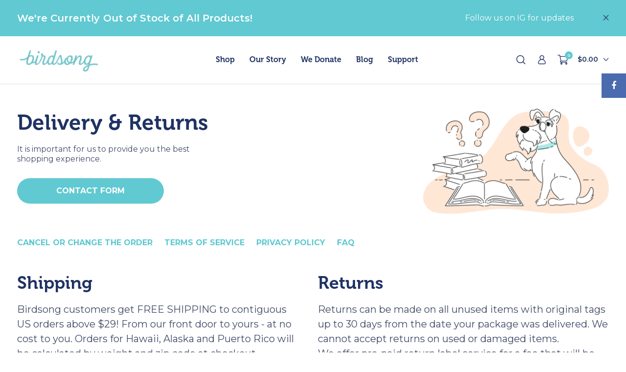

--- FILE ---
content_type: text/javascript
request_url: https://www.birdsongpet.com/cdn/shop/t/65/assets/theme.js?v=120303201885597351401611079632
body_size: 31849
content:
var data_cart_camp=$("#cart_info").attr("data-id-camp"),roar={init:function(){this.handleAccount(),this.handleCartAgree(),this.handleAddress(),this.initProductQuickShopItem(),this.initFilterSidebar(),this.initFooterCollapse(),this.initVerticalMenuSidebar(),this.initChangeInputNameCartPage(),this.handleOrder(),this.initCountdown(),this.addToCart(),this.cartSidebar(),this.removeCart(),this.addToWishlist(),this.handleCompare(),this.removeToWishlist(),this.handlePopups(),this.handleSearch(),this.handleGMap(),this.handleScrollToTop(),this.handleSmoothScroll(),this.mapFilters(),this.handleQuickshop(),this.handleBlog(),this.handleCookie(),this.fixedHeaderMenu(),this.searchAutoComplete(),this.handleDropdown(),this.toggleFilter(),this.handleHeaderNotice(),this.handleInstagramFloatBar()},handleSeasonalFrame:function(){jQuery(window).resize(function(){if(0<$(".rt-seasonal-frames").length){var t=!1;if(0==$(".rt-seasonal-frames").data("mobile")&&768<roar.getWidthBrowser()&&(t=!0),1==$(".rt-seasonal-frames").data("mobile")&&(t=!0),1==t){$(".rt-seasonal-frames").show();for(var e=$(".rt-seasonal-frames"),i=e.data("ow"),a=e.data("oh"),o=0;o<e.children().length;o++){var n,r,s,c,l=$(e.children()[o]),d=l.data("position"),u=l.data("idx"),p=l.data("w"),h=l.data("h"),f=l.data("x"),m=l.data("y"),g=l.data("src"),_=1e3+u;"top"==d||"bottom"==d?(r=p*(n=window.innerWidth/i),_newHeight=h*n,s=f*n,c="top"==d?m*n:(a-m-h)*n,l.html(""),l.html('<img width="'+r+'" height="'+_newHeight+'" style="z-index:'+_+";left:"+s+"px;"+d+":"+c+'px" src="'+g+'"/>')):(r=p*(n=window.innerHeight/a),_newHeight=h*n,c=m*n,s="left"==d?f*n:(i-f-p)*n,l.html(""),l.html('<img width="'+r+'" height="'+_newHeight+'" style="z-index:'+_+";top:"+c+"px;"+d+":"+s+'px" src="'+g+'"/>'))}}else $(".rt-seasonal-frames").hide()}}).resize()},handleCartAgree:function(){$("body").on("change",".product-cart__agree",function(){var t=$(this),e=$(this).closest(".cart__condition__wrapper").find(".checkout-button");t.is(":checked")?e.removeClass("btn-disabled"):e.addClass("btn-disabled")})},handleAddress:function(){var t=$("#AddressNewForm");t.length&&(Shopify&&new Shopify.CountryProvinceSelector("AddressCountryNew","AddressProvinceNew",{hideElement:"AddressProvinceContainerNew"}),$(".address-country-option").each(function(){var t=$(this).data("form-id");new Shopify.CountryProvinceSelector("AddressCountry_"+t,"AddressProvince_"+t,{hideElement:"AddressProvinceContainer_"+t})}),$(".address-new-toggle").on("click",function(){t.toggleClass("hide")}),$(".address-edit-toggle").on("click",function(){var t=$(this).data("form-id");$("#EditAddress_"+t).toggleClass("hide")}),$(".address-delete").on("click",function(){var t=$(this),e=t.data("form-id"),i=t.data("confirm-message");confirm(i||"Are you sure you wish to delete this address?")&&Shopify.postLink("/account/addresses/"+e,{parameters:{_method:"delete"}})}))},handleAccount:function(){function t(){return $("#recover-password").fadeIn(),$("#customer-login").hide(),window.location.hash="#recover",!1}function e(){return $("#recover-password").hide(),$("#customer-login").fadeIn(),window.location.hash="",!1}$("#forgot_password a").click(function(){t()}),"#recover"==window.location.hash?t():e(),$("#recover-password .cancel").click(function(){e()})},handleHeaderNotice:function(){if(window.hn_use){var t=!0;window.hn_once&&"yes"==localStorage.getItem("displayNotice")&&(t=!1),1==t&&($("#header-notice .header-notice").children().show(),$("#header-notice .close-notice").on("click",function(){return window.hn_once&&localStorage.setItem("displayNotice","yes"),$("#header-notice .header-notice").children().hide(),!1}))}},handleInstagramFloatBar:function(){window.social_instagram&&new Instafeed({get:"user",target:"instagram_list",accessToken:$("#instagram_list").data("token"),userId:$("#instagram_list").data("uid"),limit:$("#instagram_list").data("limit"),resolution:"thumbnail",resolution2:"standard_resolution",template:'<a target="_blank" href="{{link}}"><img src="{{image}}" alt="{{caption}}" width="150" height="150" /></a>'}).run()},initLazyLoading:function(t,e){t=t||"body",e=e||!1;var i=new Blazy({selector:t+" .b-lazy",success:function(t){setTimeout(function(){var e=t.parentNode;e.className=e.className.replace(/\bb-loading\b/,"")},200)}});1==e&&i.load($(t+" .b-lazy"),!0)},initProductQuickShopItem:function(t){function e(t){return(t+"").replace(/&/g,"&amp;").replace(/</g,"&lt;").replace(/>/g,"&gt;").replace(/"/g,"&quot;")}function a(t){return t.toLowerCase().replace(/[^a-z0-9 -]/g,"").replace(/\s+/g,"-").replace(/-+/g,"-")}function o(t){var e=t.replace("https:","").replace("http:","").split("?v=")[0].split("/"),i=e[e.length-1].split("."),a=i.pop(),o=i.join(".")+"_100x."+a;return t.replace(e[e.length-1],o)}function n(t,e){var i=t.replace("https:","").replace("http:","").split("?v=")[0].split("/"),a=i[i.length-1].split("."),o=a.pop(),n=a.join(".")+e+"@2x."+o,r=a.join(".")+e+"."+o,s={};return s.srcset=t.replace(i[i.length-1],n)+" 500w,"+t.replace(i[i.length-1],r)+" 166w",s.src=t.replace(i[i.length-1],r),s}function r(t,e){if(e.available?(t.find("div.price").data("price",e.price),t.find(".btn-action.addtocart-item-js span").text(theme.strings.addToCart),t.find(".btn-action.addtocart-item-js").prop("disabled",!1)):(t.find("div.price").data("price","0"),t.find(".btn-action.addtocart-item-js span").text(theme.strings.soldOut),t.find(".btn-action.addtocart-item-js").prop("disabled",!0)),0<t.closest(".grouped-product").length&&roar.updateGroupedPrice(),t.find("select.variation-select.no-js").val(e.id),t.find("span.price-new.money").html(theme.Currency.formatMoney(e.price,theme.settings.moneyFormat)),e.compare_at_price>e.price){if(t.find("span.price-old.money").html(theme.Currency.formatMoney(e.compare_at_price,theme.settings.moneyFormat)).removeClass("hide"),t.find(".sale").text(theme.strings.sale).removeClass("hide"),t.find(".sale").hasClass("percentage")){var i=Math.round(100*(e.compare_at_price-e.price)/e.compare_at_price);t.find(".sale").text("-"+i+"%")}}else t.find("span.price-old.money").addClass("hide"),t.find(".sale").addClass("hide");if(window.show_multiple_currencies&&(function(t){var e,i=t,a=[],o=i.get(0).attributes,n=o.length;for(e=0;e<n;e++)"data-"===o[e].name.substring(0,5)&&a.push(o[e].name);$.each(a,function(t,e){i.removeAttr(e)})}(t.find(".money")),theme.CurrencyPicker.convert(".product-item-advanced-wrapper .money")),null!==e.featured_image){!function(t,e){var i=e.replace("https:","").replace("http:","").split("?v=")[0],a="";0<t.find(".item-images-wrapper a").length&&t.find(".item-images-wrapper a").each(function(){$(this).data("_image").replace("https:","").replace("http:","").split("?v=")[0]!=i||(a=$(this))}),t.find(".item-images-wrapper a").removeClass("active"),""!=a&&a.addClass("active")}(t,e.featured_image.src);var a=n(e.featured_image.src,t.data("_dim"));t.find("img.mpt-image").attr("srcset",a.srcset).attr("src",a.src)}}t=t||"body";var s=$(t).find(".single-option-selector-item");0<s.length&&s.unbind("change")&&s.on("change",function(){var t=$(this).closest(".product-item-advanced-wrapper");if(0<$(t.find(".product-item-option").data("id")).length){var e=JSON.parse($(t.find(".product-item-option").data("id")).html()),i={},a="not_found";for($(this).closest(".variations-content").find(".single-option-selector-item").each(function(){i[$(this).data("index")]=$(this).val()}),k=0;k<e.variants.length;k++){var o=!1;for(ol=1;ol<=e.options.length;ol++){if(i["option"+ol]!=e.variants[k]["option"+ol]){o=!1;break}o=!0}if(1==o){a="found",r(t,e.variants[k]);break}}"not_found"==a&&(t.find(".btn-action.addtocart-item-js span").text(theme.strings.unavailable),t.closest(".product-item-advanced-wrapper").find(".btn-action.addtocart-item-js").prop("disabled",!0))}});var c=$(t).find(".product-item-option");if(0<c.length){var l=0,d={};c.each(function(){if(!$(this).hasClass("has-swatch-finished")){++l;var t=$(this).closest(".product-item-advanced-wrapper").addClass("product-item-advanced-wrapper-"+l);if($(this).find(".single-option-selector-item").each(function(){var t=$(this).data("id")+"-"+l;$(this).attr("id",t),$(this).data("_index",l)}),0<$($(this).data("id")).length){var n=JSON.parse($($(this).data("id")).html());0<$($(this).data("swatch_id")).length&&(d=JSON.parse($($(this).data("swatch_id")).html()));var r=[];if("1"==window.swatch_size&&r.push("Size"),r.push("size"),"1"==window.swatch_color&&(r.push("Color"),r.push("Colour"),r.push("color"),r.push("colour")),0<r.length){var s=!1,c=0,u=theme.asset_url.substring(0,theme.asset_url.lastIndexOf("?")),p=theme.asset_url.substring(theme.asset_url.lastIndexOf("?"),theme.asset_url.length);for(i=0;i<n.options.length;i++){var h="",f="",m="",g="",_="",v="",w="",y="img btooltip";if(h="object"==typeof n.options[i]?n.options[i].name:n.options[i],s=!1,!1,-1<r.indexOf(h)){s=!0,c=i;var b=h.toLowerCase();if(/color|colour/i.test(b)&&!0,s){var k=[];for(j=0;j<n.variants.length;j++){var C=n.variants[j],S=e(C.options[c]),x=a(S);0>k.indexOf(S)&&("color"!=b&&"colour"!=b?(w=S,y="btooltip"):"1"==window.swatch_color_advanced?null!==d[x]&&void 0!==d[x]&&""!=d[x]?(y="img btooltip swatch_color_advanced",w='<i style="background-image: url('+u+d[x]+".png"+p+')"></i>'):null===C.featured_image?w='<i style="background-color:'+S+"; background-image: url("+u+x+".png"+p+')"></i>':(y="img btooltip swatch_color_advanced",w='<i style="background-image: url('+o(C.featured_image.src)+')"></i>'):w='<i style="background-color:'+S+"; background-image: url("+u+x+".png"+p+')"></i>',v=$("#single-option-selector-"+n.id+"-"+c+"-"+l).val()==S?"selected ":"",m=m+'<div class="swatch-element '+b+x+' available"><input data-id="#single-option-selector-'+n.id+"-"+c+"-"+l+'" data-value="'+S+'"  class="swatch-radio '+v+'" id="swatch-'+c+"-"+x+"-"+l+'" type="radio" data-swatch="'+b+'" data-poption="'+c+'" name="option-'+c+'" value="'+S+'"><label for="swatch-'+c+"-"+x+"-"+l+'" class="'+y+'" title="'+S+'"><span class="soldout-image"></span>'+w+"</label></div>",k.push(S))}f='<div class="wrapper-swatches-product-item wrapper-swatches swatch '+b+'" data-attribute_name="attribute_pa_'+b+'"><div>'+m+"</div></div>",g=t.find("#single-option-selector-"+n.id+"-"+c+"-"+l),_=t.find("#single-option-selector-"+n.id+"-"+c+"-"+l),""!=f&&(g.after(f),g.hide(),_.addClass("hide-choose-option"))}}}}var T="";0<t.find(".wrapper-swatches-product-item").length&&((T=t.find(".wrapper-swatches-product-item .swatch-radio")).unbind("click"),T.on("click",function(){var t=$(this).closest(".product-item-advanced-wrapper").find($(this).data("id")),e=$(this).data("poption"),a=$(this).data("value");$(this).data("value")!=t.val()&&(t.val($(this).data("value")).trigger("change"),t.closest(".selector-wrapper").find(".swatch-radio").removeClass("selected"),$(this).addClass("selected")),function(t,e,a,o){if(1<e.options.length)for(i=0;i<e.options.length;i++)i!=a&&$("#single-option-selector-"+e.id+"-"+i+"-"+t+" option").each(function(){var n=$(this).closest(".product-item-advanced-wrapper"),r="unavailable",s=$(this).attr("value");for(j=0;j<e.variants.length;j++){var c=e.variants[j];if(c.options[a]==o&&c.options[i]==s){r=1==c.available?"available":"sold_out";break}}var l=n.find(".variations-content-"+e.id+" #swatch-"+i+"-"+s.toLowerCase().replace(/[^a-z0-9 -]/g,"").replace(/\s+/g,"-").replace(/-+/g,"-")+"-"+t);$(l).closest(".swatch-element").removeClass("available").removeClass("sold_out").removeClass("unavailable").addClass(r)});else for(i=0;i<e.options.length;i++)$("#single-option-selector-"+e.id+"-"+i+"-"+t+" option").each(function(){var a=$(this).closest(".product-item-advanced-wrapper"),o="unavailable",n=$(this).attr("value");for(j=0;j<e.variants.length;j++)if(e.variants[j].options[i]==n){o=e.variants[j].available?"available":"sold_out";break}var r=a.find(".variations-content-"+e.id+" #swatch-"+i+"-"+n.toLowerCase().replace(/[^a-z0-9 -]/g,"").replace(/\s+/g,"-").replace(/-+/g,"-")+"-"+t);$(r).closest(".swatch-element").removeClass("available").removeClass("sold_out").removeClass("unavailable").addClass(o)})}(t.data("_index"),n,e,a)})),$(".swatch-radio.selected").trigger("click")}$(this).addClass("has-swatch-finished")}})}$(document).on("mouseenter mouseleave click",".product-item-advanced-wrapper:not(.ag-column-content.col-sm-3 .product-item-advanced-wrapper):not(.ag-column-content.col-sm-4 .product-item-advanced-wrapper)",function(t){var e=$(this),i=window.innerWidth,a=e.find(".product-item-content"),o=e.find(".product-item-inside-hover"),n=parseInt(o.height())+parseInt(o.css("marginTop"))+3,r=e.find(".count_holder_item .is-countdown"),s=(e.find(".count_holder_item .is-countdown").innerHeight(),e.find(".item-images-wrapper"));e.find(".item-images-wrapper").innerHeight(),t.target,"mouseenter"===t.type&&1024<i?(e.css({height:"100%"}).addClass("hovered"),a.css("transform","translateY(-"+n+"px)"),o.css("opacity","1"),r.css("transform","translateY(-"+parseInt(n+10)+"px)"),s.css("transform","translateY(-"+parseInt(n)+"px)")):"mouseleave"===t.type&&t.relatedTarget&&1024<i&&(e.removeClass("hovered").removeAttr("style"),a.removeAttr("style"),o.removeAttr("style"),r.removeAttr("style"),s.removeAttr("style"))}),0<$(".item-images-wrapper").length&&$(".item-images-wrapper a").on("click",function(){if(!$(this).hasClass("active")){var t=n($(this).data("_image"),$(this).data("_dim"));$(this).closest(".item-images-wrapper").find("a").removeClass("active"),$(this).addClass("active"),$(this).closest(".product-content-wrapper").find("img.mpt-image").attr("srcset",t.srcset).attr("src",t.src)}}),$(".items-image-buttons a").on("click",function(t){t.preventDefault(),$(this).hasClass("next")?$(this).closest(".product").find(".item-images-wrapper a.active").next().trigger("click"):$(this).closest(".product").find(".item-images-wrapper a.active").prev().trigger("click")})},initFilterSidebar:function(){$(".filter_title .arrow").click(function(){$(this).toggleClass("rotArr"),$(this).parent().next().slideToggle(300)})},initFooterCollapse:function(){$(".footer-accordion-heading").on("click",function(t){t.preventDefault();var e=$(this).closest(".footer-accordion").find(".footer-accordion-content"),i=$(this).find("i.fa");i.hasClass("aDown")?i.removeClass("aDown")&&e.slideUp():i.addClass("aDown")&&e.slideDown()})},initVerticalMenuSidebar:function(){$(".ver-dropdown-parent-submenu a.dropdown-link").on("click",function(t){t.preventDefault();var e=$(this).closest(".ver-dropdown-parent-submenu").find("ul.ver-dropdown-menu"),i=$(this).find("i.fa");i.hasClass("aDown")?i.removeClass("aDown")&&e.slideUp():i.addClass("aDown")&&e.slideDown()})},changeInputNameCartPage:function(){var t="updates[]";767<$(window).width()?($(".input-mobile").attr("name",""),$(".input-desktop").attr("name",t)):($(".input-mobile").attr("name",t),$(".input-desktop").attr("name",""))},initChangeInputNameCartPage:function(){$(".input-mobile").length&&$(".input-desktop").length&&(roar.changeInputNameCartPage(),$(window).resize(function(){roar.changeInputNameCartPage()}))},fixedHeaderMenu:function(){if(!(991>=$(window).width())){if(0<$("#header-phantom").length&&$("#header-phantom").remove(),0<$(".section-megamenu-content").length&&$(".section-megamenu-content").each(function(){var t=$(this).data("menu_width_class");0<$(this).closest(".shopify-section").length&&($(this).closest(".shopify-section").hasClass(t)||$(this).closest(".shopify-section").addClass(t))}),"menu"==window.fixed_header)$('<div id="header-phantom" class="fixed-header-1 sticky-header"></div>').insertAfter(".megamenu-background"),$(".megamenu-background").clone().appendTo("#header-phantom"),roar.fixedMenu(),$(window).resize(function(){roar.fixedMenu()}),$(window).scroll(function(){roar.fixedMenu()});else if("header"==window.fixed_header){$('<div id="header-phantom" class="fixed-header-1 sticky-header"></div>').insertAfter("#top"),$("#top").clone().appendTo("#header-phantom"),roar.fixedHeader(),$(window).resize(function(){roar.fixedHeader()}),$(window).scroll(function(){roar.fixedHeader()})}0<$("#header-phantom .shopify-section").length&&$("#header-phantom .shopify-section").each(function(){$(this).removeClass("shopify-section")})}},fixedHeader:function(){var t=$("header #top").first().width();$("header #top .background").first().width()!=$("header").first().width()&&$(".sticky-header").css("background","none"),$(".sticky-header").css("width",t).css("left","50%").css("right","auto").css("margin-left","-"+Math.ceil(t/2)+"px").css("margin-right","-"+Math.ceil(t/2)+"px"),1160<=roar.getWidthBrowser()&&280<$(window).scrollTop()?$(".sticky-header").addClass("fixed-header"):$(".sticky-header").removeClass("fixed-header")},fixedMenu:function(){var t=$("header .megamenu-background").first().width();$("header #top .background").first().width()!=$("header").first().width()&&$(".sticky-header").css("background","none"),$(".sticky-header").css("width",t).css("left","50%").css("right","auto").css("margin-left","-"+Math.ceil(t/2)+"px").css("margin-right","-"+Math.ceil(t/2)+"px"),1160<=roar.getWidthBrowser()&&280<$(window).scrollTop()?$(".sticky-header").addClass("fixed-header"):$(".sticky-header").removeClass("fixed-header")},toggleFilter:function(){$("#filter-sidebar").on("click",function(){$("body").toggleClass("open_filter")}),$(document).on("click",".open_filter .spinner",function(){$("body").removeClass("open_filter")}),$("#filter-addtocart").on("click",function(){$("#product .add-to-cart").trigger("click")})},searchAutoComplete:function(){var t=null;$('form[action="/search"]').each(function(){var e="product",i=$(this).find('select[name="category_id"]'),a=$(this).find('input[name="type"]');0<i.length&&0<a.length&&$(i).bind("change",function(){$(a).val($(this).val()),e=$(this).val()});var o=$(this).find('input[name="q"]');$('<ul class="ui-autocomplete ui-front"></ul>').appendTo($(this).find(".autocomplete-results")).hide(),o.attr("autocomplete","off").bind("keyup change",function(){var i=$(this).val(),a=$(this).closest("form"),n="/search?type="+e+"&q=*"+i+"*",r=a.find(".ui-autocomplete");3<=i.length&&i!=$(this).attr("data-old-term")&&(o.addClass("ui-autocomplete-loading"),$(this).attr("data-old-term",i),null!=t&&t.abort(),t=$.getJSON(n+"&view=json",function(t){o.removeClass("ui-autocomplete-loading"),r.empty(),0==t.results_count?r.hide():($.each(t.results,function(t,e){var i=$("<a></a>").attr("href",e.url);i.append('<span class="thumbnail"><img src="'+e.thumbnail+'" /></span>'),i.append('<span class="title">'+e.title+"</span>"),i.wrap("<li></li>"),r.append(i.parent())}),1<t.results_count&&r.append('<li><span class="title"><a href="'+n+'">'+window.all_results_text+" ("+t.results_count+")</a></span></li>"),r.fadeIn(200))}))})}),$("body").bind("click",function(){$(".ui-autocomplete").hide()})},destroyCountdown:function(){$.fn.countdown&&$(".is-countdown").countdown("destroy")},initCountdown:function(){$.fn.countdown&&$(".countdown:not(.is-countdown)").each(function(){var t=$(this),e=new Date,i=new Date(parseInt(t.data("year")),parseInt(t.data("month"))-1,t.data("day"));i>e?t.countdown({until:i}):t.parent().hide()})},handleCookie:function(){!function(){try{var t="popup-module-cookie";if(0<document.cookie.length){var e=document.cookie.indexOf(t+"=");if(-1!=e){e=e+t.length+1;var i=document.cookie.indexOf(";",e);return-1==i&&(i=document.cookie.length),unescape(document.cookie.substring(e,i))}}}catch(t){console.log(t.message)}}()&&$("#cookie").length&&($("#cookie.cookie").length?$("#cookie").fadeIn("slow"):$("#cookie.popup").length&&$.magnificPopup.open({items:{src:"#cookie",type:"inline"},tLoading:"",mainClass:"popup-module mfp-with-zoom popup-type-2",removalDelay:200,modal:!0}),$("#cookie .accept").click(function(){(function(){try{var t="domain=."+document.domain,e=new Date;e.setTime(e.getTime()+31536e6);var i="; expires="+e.toGMTString();document.cookie="popup-module-cookie=true"+i+"; path=/; "+t}catch(t){console.log(t.message)}})(),$("#cookie.cookie").length?$("#cookie").fadeOut("slow"):$("#cookie.popup").length&&$.magnificPopup.close()}))},handleBlog:function(){if($("body").hasClass("templateBlog")){var t={};$(".posts").hasClass("posts-grid")&&(t=$(".posts").masonry({itemSelector:".post"})).imagesLoaded().progress(function(){t.masonry("layout")}),$("#load-more").click(function(){var t=$(this).attr("data-page");$.ajax({url:location.href,type:"get",dataType:"html",data:{page:t},beforeSend:function(){$("#load-more").button("loading")},complete:function(){$("#load-more").button("reset")},success:function(e){return""==e?void $(".pagination-ajax").fadeOut():($(".posts").hasClass("posts-grid")?($(".posts").append($(e).find(".posts").html()),$(".posts").masonry("reloadItems").masonry({sortBy:"original-order"}),setTimeout(function(){$(".posts").masonry("reloadItems").masonry({sortBy:"original-order"})},500)):$(".posts").append($(e).find(".posts").html()),$("#load-more").attr("data-page",parseInt(++t)),void function(t){$.ajax({url:location.href,type:"get",dataType:"html",data:{page:t},success:function(t){""!=$(t).find(".blog-page .empty").html()&&$(".pagination-ajax").hide()},error:function(){$(".pagination-ajax").hide()}})}(t))}})})}},handleCompare:function(){"1"==window.compare&&(roar.handleCompareEvent(),roar.autoloadCompare(),roar.handleCompareScroll())},handleCompareEvent:function(){var t=$("body");$("a.add_to_compare");t.on("click","a.add_to_compare",function(){var t=$(this).data("pid"),e="",i=RoarCookie.cookie.rtread("rt-compare");if(0>(i=null!=i&&""!=i?i.split(","):[]).indexOf(t)&&!1===$(this).hasClass("added")){i.push(t);var a=i.join(",");","==a.substring(0,1)&&(a=a.substring(1)),RoarCookie.cookie.rtwrite("rt-compare",a)}!1===$(this).hasClass("added")||""==e?(e="",$.ajax({url:"/search?view=compare&q="+i,dataType:"html",type:"GET",success:function(t){e=t},error:function(){console.log("ajax error")},complete:function(){$.magnificPopup.open({items:{src:e,type:"inline"},preloader:!0,tLoading:"",mainClass:"quickview compareview",removalDelay:200,gallery:{enabled:!0},callbacks:{open:function(){$('[data-pid="'+t+'"]').addClass("added").attr("title",$('[data-pid="'+t+'"]').attr("data-added")),$('[data-pid="'+t+'"]').find("span").html($('[data-pid="'+t+'"]').attr("data-add")),window.show_multiple_currencies&&theme.CurrencyPicker.convert(".compare-content .money"),roar.handleReviews(),roar.handleCompareScroll()}}})}})):$.ajax({url:"/search?view=compare&q="+i,dataType:"html",type:"GET",success:function(t){e=t},error:function(){console.log("ajax error")},complete:function(){$.magnificPopup.open({items:{src:e,type:"inline"},preloader:!0,tLoading:"",mainClass:"quickview compareview",removalDelay:200,gallery:{enabled:!0},callbacks:{open:function(){window.show_multiple_currencies&&theme.CurrencyPicker.convert(".compare-content .money"),roar.handleReviews(),roar.handleCompareScroll()}}})}})}),t.on("click",".remove_from_compare",function(t){t.preventDefault();var e=$(this).attr("data-rev");$(".compare-content");$('[data-pid="'+e+'"]').removeClass("added").attr("title",$('[data-pid="'+e+'"]').attr("data-add")),$('[data-pid="'+e+'"]').find("span").html($('[data-pid="'+e+'"]').attr("data-add"));var i=decodeURI(RoarCookie.cookie.rtread("rt-compare"));null!=i&&(i=i.split(",")),i=jQuery.grep(i,function(t){return t!=e}),i=$.trim(i),RoarCookie.cookie.rtwrite("rt-compare",i),$(".fastor_"+e).remove(),0>=i.length&&$(".mfp-close").trigger("click")})},autoloadCompare:function(){if(0!=parseInt(theme.compare)){var t=RoarCookie.cookie.rtread("rt-compare");null==t?t=[]:(t=t.split(",")).map(function(t){$('[data-pid="'+t+'"]').addClass("added").attr("title",$('[data-pid="'+t+'"]').attr("data-added")),$('[data-pid="'+t+'"]').find("span").html($('[data-pid="'+t+'"]').attr("data-added"))})}},handleCompareScroll:function(){jQuery("#be_compare_features_table").on("scroll",function(){var t=jQuery(this).parent();jQuery(this).scrollLeft()+jQuery(this).innerWidth()>=jQuery(this)[0].scrollWidth?t.hasClass("scroll-right")&&t.removeClass("scroll-right"):0===jQuery(this).scrollLeft()?t.hasClass("scroll-left")&&t.removeClass("scroll-left"):(!t.hasClass("scroll-right")&&t.addClass("scroll-right"),!t.hasClass("scroll-left")&&t.addClass("scroll-left"))}),be_compare_container=document.getElementById("be_compare_features_table"),null!==be_compare_container&&be_compare_container.offsetWidth<be_compare_container.scrollWidth&&!jQuery("#be_compare_features_table_inner").hasClass("scroll-right")&&jQuery("#be_compare_features_table_inner").addClass("scroll-right"),jQuery(window).on("resize",function(){roar.be_compare_products_table_shadows()}),jQuery("#be_compare_features_table_inner").hasClass("scroll-left")||jQuery("#be_compare_features_table_inner").hasClass("scroll-right")?$(".compareview").addClass("no-flex"):$(".compareview").removeClass("no-flex")},be_compare_products_table_shadows:function(){be_compare_container=document.getElementById("be_compare_features_table"),null===be_compare_container||(be_compare_container.offsetWidth<be_compare_container.scrollWidth?!jQuery("#be_compare_features_table_inner").hasClass("scroll-right")&&jQuery("#be_compare_features_table_inner").addClass("scroll-right"):(jQuery("#be_compare_features_table_inner").hasClass("scroll-right")&&jQuery("#be_compare_features_table_inner").removeClass("scroll-right"),jQuery("#be_compare_features_table_inner").hasClass("scroll-left")&&jQuery("#be_compare_features_table_inner").removeClass("scroll-left")),jQuery("#be_compare_features_table_inner").hasClass("scroll-left")||jQuery("#be_compare_features_table_inner").hasClass("scroll-right")?$(".compareview").addClass("no-flex"):$(".compareview").removeClass("no-flex"))},removeToWishlist:function(){$(document).on("click",".remove-wishlist",function(t){t.preventDefault();var e=$(this),i={action:"remove_wishlist"};return i=e.closest("form").serialize()+"&"+$.param(i),$.ajax({type:"POST",url:"/a/wishlist",async:!0,cache:!1,data:i,dataType:"json",beforeSend:function(){$(".page-wishlist").addClass("is_loading")},error:function(t){console.log(t),$(".page-wishlist").removeClass("is_loading")},success:function(t){1==t.code?e.closest(".item").slideUp("fast",function(){e.closest(".item").remove(),$(".page-wishlist .infos").removeClass("hide"),$(".wishlist_items_number").text(t.json),0==t.json&&$(".wishlist-empty").removeClass("hide")}):(alert(t.json),console.log(t.json)),$(".page-wishlist").removeClass("is_loading")}}),!1})},addToWishlist:function(){$(document).on("click",".add-to-wishlist:not(.added)",function(){if($(this).hasClass("need-login")){var t=$("#wishlist_error").html();return $.notify({message:t,target:"_blank"},{type:"info",showProgressbar:!0,z_index:2031,mouse_over:"pause",placement:{from:"top",align:window.rtl?"left":"right"}}),!1}var e=$(this),a={action:"add_wishlist"};return a=e.closest("form").serialize()+"&"+$.param(a),$.ajax({type:"POST",url:"/a/wishlist",async:!0,cache:!1,data:a,dataType:"json",beforeSend:function(){e.hasClass("btooltip")?e.addClass("loading"):e.attr("title",e.attr("data-loading-text")).find("span").text(e.attr("data-loading-text"))},complete:function(){e.hasClass("btooltip")&&e.removeClass("loading"),$(".wishlist"+e.prev().val()).attr("title",e.attr("data-added")).addClass("added").find("span").text(e.attr("data-added"))},error:function(t){var e=i=$.parseJSON(t.responseText),a=e.message+": "+e.description;$.notify({message:a,target:"_blank"},{type:"info",showProgressbar:!0,z_index:2031,mouse_over:"pause",placement:{from:"top",align:window.rtl?"left":"right"}})},success:function(){var t=e.closest(".product"),i=[{product_url:t.find(".name a").attr("href"),product_name:t.find(".name a").text()}];$.notify({message:$("<div>").append($("#wishlist_success").tmpl(i).clone()).html(),target:"_blank"},{type:"success",showProgressbar:!0,z_index:2031,mouse_over:"pause",placement:{from:"top",align:window.rtl?"left":"right"}})}}),!1})},addToCart:function(){"direct"!=window.shopping_cart_type&&$(document).on("click",".add-to-cart:not(.disabled)",function(){var t=$(this),e=t.closest("form");return $.ajax({type:"POST",url:"/cart/add.js",async:!0,cache:!1,data:e.serialize(),dataType:"json",beforeSend:function(){t.hasClass("btooltip")?t.addClass("loading"):t.button("loading")&&$("#filter-addtocart span").text(t.attr("data-loading-text"))&&$("#filter-addtocart").addClass("active")},complete:function(){t.hasClass("btooltip")?t.removeClass("loading"):t.button("reset")&&$("#filter-addtocart").removeClass("active")},error:function(t){roar.updateCart(t,!1)},success:function(t){(console.log(t),"true"==data_cart_camp)&&("0"==$("#cart_block .cart-count .total_count_ajax").text()&&""!=getCookie("donation")&&$(".choose_shelter_section").addClass("active_popup"));"sidebar"==window.shopping_cart_type?roar.updateCartSidebar(t,!0):roar.updateCart(t,!0),"true"==data_cart_camp||$(".cart-window-bg").removeClass("window-hide")}}).done(function(){}),!1})},cartSidebar:function(){"sidebar"!=window.shopping_cart_type||($("body").on("click",".cart-item a.remove-cart",function(t){t.preventDefault();var e=$(this),i=e.attr("data-id");$.ajax({type:"POST",url:"/cart/change.js",data:"quantity=0&id="+i,dataType:"json",beforeSend:function(){$(".cart-window-body").addClass("loading")},success:function(){$.ajax({url:"/search",beforeSend:function(){},success:function(){roar.updateCart(e,!0)},error:function(t){console.log(t)}}).done(function(){$(".cart-window-body").removeClass("loading")})},error:function(t,e){Shopify.onError(t,e),$(".cart-window-body").removeClass("loading")}})}),$(document).on("focus","#cart_info .update",function(){$(this).select()}).on("blur","#cart_info .update",function(){var t=$(this),e=t.val(),i=t.attr("data-id");$.ajax({type:"POST",url:"/cart/change.js",data:"quantity="+e+"&id="+i,dataType:"json",beforeSend:function(){$(".cart-window-body").addClass("loading")},success:function(){roar.updateCart(t,!0)},error:function(t,e){Shopify.onError(t,e)}}).done(function(){$(".cart-window-body").removeClass("loading")})}),$("body").on("click",".cart-block-click",function(t){t.preventDefault(),t.target!==this||$(".cart-window-bg").removeClass("window-hide")}),$("body").on("click",".close-cart",function(t){t.preventDefault(),$(".cart-window-bg").addClass("window-hide")}),$("body").on("click",".qty-btn.cart-plus",function(){var t=$(this).data("id"),e=parseInt($(t).val())+1;$(t).val(e);var i=$(t),a=i.val(),o=i.attr("data-id");$.ajax({type:"POST",url:"/cart/change.js",data:"quantity="+a+"&id="+o,dataType:"json",beforeSend:function(){$(".cart-window-body").addClass("loading")},success:function(){roar.updateCart(i,!0)},error:function(t,e){Shopify.onError(t,e)}}).done(function(){$(".cart-window-body").removeClass("loading")})}),$("body").on("click",".qty-btn.cart-minus",function(){var t=$(this).data("id"),e=parseInt($(t).val());if(1<e){$(t).val(e-1);var i=$(t),a={type:"POST",url:"/cart/change.js",data:"quantity="+i.val()+"&id="+i.attr("data-id"),dataType:"json",beforeSend:function(){$(".cart-window-body").addClass("loading")},success:function(){roar.updateCart(i,!0)},error:function(t,e){Shopify.onError(t,e)}};$.ajax(a).done(function(){$(".cart-window-body").removeClass("loading")})}}))},updateCartSidebar:function(){$.ajax({url:"/search",beforeSend:function(){$(".cart-window-body").addClass("loading")},success:function(t){var e="div#cart_block",i="div#cart_popup",a=".mobile-nav-cart",o="#filter-cart",n="div.cart-window-body";0<$("div#cart-sidebar").length&&($(n).html($(t).find(n).html()),$("div.cart_total").html($(t).find("div.cart_total").html()),setTimeout(function(){$(".cart-block-click").trigger("click"),function(){function t(){$(".code_value .discount_code_value").html(""),$(".cart_total_discount").html(""),$(".discount_new_span").html("");var t=$("input.discount_input").val().toUpperCase();$(".discount_area.code_value .discount_code").html(t);var e=t;$.ajax({url:"/apps/Birdsong/index.php",type:"POST",data:"discount="+e,success:function(e){var i=JSON.parse(e),a=i.response.status;if("success"==a){$(".cart_total_discount").show(),$(".discount_area .dis_left_block").css("display","inline-block"),$(".promo_code_section").hide(),$(".discount_area.code_value").css("display","inline-block"),$(".checkout_button a.checkout-button").attr("href","/checkout?discount="+t);var o=i.response.value,n=i.response.prerequisite_subtotal_range,r=i.response.prerequisite_quantity_range,s=i.response.entitled_product_ids,c=(i.response.entitled_variant_ids,i.response.entitled_collection_ids,$("#subtotal_money_t").html()),l=c.replace("$","");l=l.replace(",","");var d=parseFloat(l).toFixed(2);$("#subtotal_money_t").html("$"+d);if(null!==n)var u=n.greater_than_or_equal_to;else if(null!=r){var u=r.greater_than_or_equal_to,d=0;$(".cart-window-body .cart-item input.update-product").each(function(){var t=$(this).val();d=parseInt(t)+parseInt(d)})}else var u=0;var p=o.replace("-",""),h=i.response.value_type,f=[];$(".cart_loop_popup .cart-item").each(function(){var t=parseInt($(this).attr("data-id"));f.push(t)});if(parseFloat(u)<=parseFloat(d))if(""!=s){for(var m=0,g="false",_=0;_<s.length;_++){var v=s[_];$(".cart-item").each(function(){var t=parseInt($(this).attr("data-id"));if(v==t){g="true";var e=$(this).attr("data-var-id"),i=$(".cart-item[data-var-id="+e+"] .cart-prod-qty input").val(),a=$(".cart-item[data-var-id="+e+"] .cart-prod-price .money").text(),o=a.replace("$","");o=o.replace(",","");var n=parseFloat(o).toFixed(2),r=n*i;if("percentage"==h){var s=r*p/100,c=s*i;(r-c).toFixed(2);$('.cart-item[data-var-id="'+e+'"] .cart-right-block .cart_prod_discounted_price').append(s),m+=s}else if("fixed_amount"==h){var s=r-p;m+=s}}})}if("true"==g){var w=$(".cart-total-price #subtotal_money").text(),y=w.replace("$",""),b=((y=y.replace(",",""))-m).toFixed(2);"percentage"==h?($(".code_value .discount_code_value").append("-$"+m.toFixed(2)),$(".cart_total_discount").append("ESTIMATED TOTAL <span>$"+b+"</span>")):"fixed_amount"==h&&($(".code_value .discount_code_value").append("-$"+b.toFixed(2)),$(".cart_total_discount").append("ESTIMATED TOTAL <span>$"+m+"</span>"))}$(".cart-window-footer .cart_total").hide()}else{if("percentage"==h){var k=l*p/100,C=(l-k).toFixed(2);$(".cart_total_discount").append("ESTIMATED TOTAL <span>$"+C+"</span>"),$(".code_value .discount_code_value").append("-$"+k.toFixed(2))}else if("fixed_amount"==h){var k=(l-p).toFixed(2);$(".cart_total_discount").append("ESTIMATED TOTAL <span>$"+k+"</span>"),$(".code_value .discount_code_value").append("-$"+p.toFixed(2))}$(".cart-window-footer .cart_total").hide()}else $(".cart_total_discount").append("Discount code isn’t valid for the items in your cart");$(".promo_code_section .promo_code_invalid").html("")}else $(".code_value .discount_code_value").html("Expired Discount"),$(".cart_total_discount").hide(),$(".promo_code_section .promo_code_invalid").text("This discount code is invalid")}})}$(".promo_code_section input.discount_input").keyup(function(e){13===e.keyCode&&t()}),$("button.submit_coupon").click(function(){t()}),$(".code_value .discount_code_cancel").click(function(){$(".promo_code_section").show(),$(".cart_total_discount").hide(),$(".discount_area.code_value").hide(),$(".cart-window-footer .cart_total").show(),$(".checkout_button a.checkout-button").attr("href","/checkout"),$(".promo_code_section input.discount_input").val("")}),$(".code_value .discount_code_cancel").click(function(){$(this).css("display","none")});for(var e=document.cookie.split(";"),i=0;i<e.length;i++){var a=e[i].split("=");if(" discount_code"==a[0])var o=a[1]}""==o||null==o?$(".discount_area").hide():($(".promo_code_section").hide(),$("span.discount_code").html(o),$.ajax({url:"/apps/Birdsong/index.php",type:"POST",data:"discount="+o,success:function(t){var e=JSON.parse(t),i=e.response.status;if("success"==i){var a=e.response.value,o=e.response.prerequisite_subtotal_range,n=e.response.prerequisite_quantity_range,r=e.response.entitled_product_ids,s=(e.response.entitled_variant_ids,e.response.entitled_collection_ids,$("#subtotal_money_t").html()),c=s.replace("$","");c=c.replace(",","");var l=parseFloat(c).toFixed(2);$("#subtotal_money_t").html("$"+l);if(null!==o)var d=o.greater_than_or_equal_to;else if(null!=n){var d=n.greater_than_or_equal_to,l=0;$(".cart-window-body .cart-item input.update-product").each(function(){var t=$(this).val();l=parseInt(t)+parseInt(l)})}else var d=0;var u=a.replace("-",""),p=e.response.value_type,h=[];$(".cart_loop_popup .cart-item").each(function(){var t=parseInt($(this).attr("data-id"));h.push(t)});if(parseFloat(d)<=parseFloat(l))if(""!=r)for(var f="",m=0;m<h.length;m++){f=h[m];r.indexOf(f);for(var g="",_=[],m=0;m<r.length;m++)g=r[m],_.push(parseInt(g));var v=0;$(".cart-item").each(function(){var t=parseInt($(this).attr("data-id")),e=_.indexOf(t);if(e>-1){var i=$(this).attr("data-var-id"),a=$(".cart-item[data-var-id="+i+"] .cart-prod-qty input").val(),o=$(".cart-item[data-var-id="+i+"] .cart-prod-price .money").text(),n=o.replace("$","");n=n.replace(",","");var r=parseFloat(n).toFixed(2),s=r*a;if("percentage"==p){var c=s*u/100,l=c*a;(s-l).toFixed(2);$('.cart-item[data-var-id="'+i+'"] .cart-right-block .cart_prod_discounted_price').append(c),v+=c}else if("fixed_amount"==p){var c=s-u;v+=c}}});var w=$(".cart-total-price #subtotal_money").text(),y=w.replace("$",""),b=((y=y.replace(",",""))-v).toFixed(2);"percentage"==p?($(".code_value .discount_code_value").append("-$"+v.toFixed(2)),$(".cart_total_discount").append("ESTIMATED TOTAL <span>$"+b+"</span>")):"fixed_amount"==p&&($(".code_value .discount_code_value").append("-$"+b.toFixed(2)),$(".cart_total_discount").append("ESTIMATED TOTAL <span>$"+v+"</span>")),$(".cart-window-footer .cart_total").hide()}else{if("percentage"==p){var k=c*u/100,C=(c-k).toFixed(2);$(".cart_total_discount").append("ESTIMATED TOTAL <span>$"+C+"</span>"),$(".code_value .discount_code_value").append("-$"+k.toFixed(2))}else if("fixed_amount"==p){var k=(c-u).toFixed(2);$(".cart_total_discount").append("ESTIMATED TOTAL <span>$"+k+"</span>"),$(".code_value .discount_code_value").append("-$"+u.toFixed(2))}$(".cart-window-footer .cart_total").hide()}else $(".cart_total_discount").append("Discount code isn’t valid for the items in your cart")}}}))}()},100)),$(e).html($(t).find(e).html()),$(i).html($(t).find(i).html()),$(a).html($(t).find(a).html()),$(o).html($(t).find(o).html()),window.show_multiple_currencies&&(theme.CurrencyPicker.convert("#cart_block .money"),theme.CurrencyPicker.convert("#cart_popup .money"),theme.CurrencyPicker.convert("#cart-sidebar .money")),roar.handleReviews(),window.Shopify&&Shopify.StorefrontExpressButtons&&Shopify.StorefrontExpressButtons.initialize()},error:function(t){console.log(t)}}).done(function(){$(".cart-window-body").removeClass("loading")})},updateCart:function(t,e){if(1==e)"sidebar"==window.shopping_cart_type?$.ajax({url:"/search",beforeSend:function(){$(".cart-window-body").addClass("loading")},success:function(t){var e="div#cart_block",i="div#cart_popup",o=".mobile-nav-cart",n="#filter-cart",r="div.cart-window-body";0<$("#cart-sidebar").length&&$(r).html($(t).find(r).html()),$("div.cart_total").html($(a).find("div.cart_total").html()),$(e).html($(t).find(e).html()),$(i).html($(t).find(i).html()),$(o).html($(t).find(o).html()),$(n).html($(t).find(n).html()),window.show_multiple_currencies&&(theme.CurrencyPicker.convert("#cart_block .money"),theme.CurrencyPicker.convert("#cart_popup .money"),theme.CurrencyPicker.convert("#cart-sidebar .money")),roar.handleReviews(),function(){function t(){$(".code_value .discount_code_value").html(""),$(".cart_total_discount").html(""),$(".discount_new_span").html("");var t=$("input.discount_input").val().toUpperCase();$(".discount_area.code_value .discount_code").html(t);var e=t;$.ajax({url:"/apps/Birdsong/index.php",type:"POST",data:"discount="+e,success:function(e){var i=JSON.parse(e),a=i.response.status;if("success"==a){$(".cart_total_discount").show(),$(".discount_area .dis_left_block").css("display","inline-block"),$(".promo_code_section").hide(),$(".discount_area.code_value").css("display","inline-block"),$(".checkout_button a.checkout-button").attr("href","/checkout?discount="+t);var o=i.response.value,n=i.response.prerequisite_subtotal_range,r=i.response.prerequisite_quantity_range,s=i.response.entitled_product_ids,c=(i.response.entitled_variant_ids,i.response.entitled_collection_ids,$("#subtotal_money_t").html()),l=c.replace("$","");l=l.replace(",","");var d=parseFloat(l).toFixed(2);$("#subtotal_money_t").html("$"+d);if(null!==n)var u=n.greater_than_or_equal_to;else if(null!=r){var u=r.greater_than_or_equal_to,d=0;$(".cart-window-body .cart-item input.update-product").each(function(){var t=$(this).val();d=parseInt(t)+parseInt(d)})}else var u=0;var p=o.replace("-",""),h=i.response.value_type,f=[];$(".cart_loop_popup .cart-item").each(function(){var t=parseInt($(this).attr("data-id"));f.push(t)});if(parseFloat(u)<=parseFloat(d))if(""!=s){for(var m=0,g="false",_=0;_<s.length;_++){var v=s[_];$(".cart-item").each(function(){var t=parseInt($(this).attr("data-id"));if(v==t){g="true";var e=$(this).attr("data-var-id"),i=$(".cart-item[data-var-id="+e+"] .cart-prod-qty input").val(),a=$(".cart-item[data-var-id="+e+"] .cart-prod-price .money").text(),o=a.replace("$","");o=o.replace(",","");var n=parseFloat(o).toFixed(2),r=n*i;if("percentage"==h){var s=r*p/100,c=s*i;(r-c).toFixed(2);$('.cart-item[data-var-id="'+e+'"] .cart-right-block .cart_prod_discounted_price').append(s),m+=s}else if("fixed_amount"==h){var s=r-p;m+=s}}})}if("true"==g){var w=$(".cart-total-price #subtotal_money").text(),y=w.replace("$",""),b=((y=y.replace(",",""))-m).toFixed(2);"percentage"==h?($(".code_value .discount_code_value").append("-$"+m.toFixed(2)),$(".cart_total_discount").append("ESTIMATED TOTAL <span>$"+b+"</span>")):"fixed_amount"==h&&($(".code_value .discount_code_value").append("-$"+b.toFixed(2)),$(".cart_total_discount").append("ESTIMATED TOTAL <span>$"+m+"</span>"))}$(".cart-window-footer .cart_total").hide()}else{if("percentage"==h){var k=l*p/100,C=(l-k).toFixed(2);$(".cart_total_discount").append("ESTIMATED TOTAL <span>$"+C+"</span>"),$(".code_value .discount_code_value").append("-$"+k.toFixed(2))}else if("fixed_amount"==h){var k=(l-p).toFixed(2);$(".cart_total_discount").append("ESTIMATED TOTAL <span>$"+k+"</span>"),$(".code_value .discount_code_value").append("-$"+p.toFixed(2))}$(".cart-window-footer .cart_total").hide()}else $(".cart_total_discount").append("Discount code isn’t valid for the items in your cart");$(".promo_code_section .promo_code_invalid").html("")}else $(".code_value .discount_code_value").html("Expired Discount"),$(".cart_total_discount").hide(),$(".promo_code_section .promo_code_invalid").text("This discount code is invalid")}})}$(".promo_code_section input.discount_input").keyup(function(e){13===e.keyCode&&t()}),$("button.submit_coupon").click(function(){t()}),$(".code_value .discount_code_cancel").click(function(){$(".promo_code_section").show(),$(".cart_total_discount").hide(),$(".discount_area.code_value").hide(),$(".cart-window-footer .cart_total").show(),$(".checkout_button a.checkout-button").attr("href","/checkout"),$(".promo_code_section input.discount_input").val("")}),$(".code_value .discount_code_cancel").click(function(){$(this).css("display","none")});for(var e=document.cookie.split(";"),i=0;i<e.length;i++){var a=e[i].split("=");if(" discount_code"==a[0])var o=a[1]}""==o||null==o?$(".discount_area").hide():($(".promo_code_section").hide(),$("span.discount_code").html(o),$.ajax({url:"/apps/Birdsong/index.php",type:"POST",data:"discount="+o,success:function(t){var e=JSON.parse(t),i=e.response.status;if("success"==i){var a=e.response.value,o=e.response.prerequisite_subtotal_range,n=e.response.prerequisite_quantity_range,r=e.response.entitled_product_ids,s=(e.response.entitled_variant_ids,e.response.entitled_collection_ids,$("#subtotal_money_t").html()),c=s.replace("$","");c=c.replace(",","");var l=parseFloat(c).toFixed(2);$("#subtotal_money_t").html("$"+l);if(null!==o)var d=o.greater_than_or_equal_to;else if(null!=n){var d=n.greater_than_or_equal_to,l=0;$(".cart-window-body .cart-item input.update-product").each(function(){var t=$(this).val();l=parseInt(t)+parseInt(l)})}else var d=0;var u=a.replace("-",""),p=e.response.value_type,h=[];$(".cart_loop_popup .cart-item").each(function(){var t=parseInt($(this).attr("data-id"));h.push(t)});if(parseFloat(d)<=parseFloat(l))if(""!=r)for(var f="",m=0;m<h.length;m++){f=h[m];r.indexOf(f);for(var g="",_=[],m=0;m<r.length;m++)g=r[m],_.push(parseInt(g));var v=0;$(".cart-item").each(function(){var t=parseInt($(this).attr("data-id")),e=_.indexOf(t);if(e>-1){var i=$(this).attr("data-var-id"),a=$(".cart-item[data-var-id="+i+"] .cart-prod-qty input").val(),o=$(".cart-item[data-var-id="+i+"] .cart-prod-price .money").text(),n=o.replace("$","");n=n.replace(",","");var r=parseFloat(n).toFixed(2),s=r*a;if("percentage"==p){var c=s*u/100,l=c*a;(s-l).toFixed(2);$('.cart-item[data-var-id="'+i+'"] .cart-right-block .cart_prod_discounted_price').append(c),v+=c}else if("fixed_amount"==p){var c=s-u;v+=c}}});var w=$(".cart-total-price #subtotal_money").text(),y=w.replace("$",""),b=((y=y.replace(",",""))-v).toFixed(2);"percentage"==p?($(".code_value .discount_code_value").append("-$"+v.toFixed(2)),$(".cart_total_discount").append("ESTIMATED TOTAL <span>$"+b+"</span>")):"fixed_amount"==p&&($(".code_value .discount_code_value").append("-$"+b),$(".cart_total_discount").append("ESTIMATED TOTAL <span>$"+v.toFixed(2)+"</span>")),$(".cart-window-footer .cart_total").hide()}else{if("percentage"==p){var k=c*u/100,C=(c-k).toFixed(2);$(".cart_total_discount").append("ESTIMATED TOTAL <span>$"+C+"</span>"),$(".code_value .discount_code_value").append("-$"+k.toFixed(2))}else if("fixed_amount"==p){var k=(c-u).toFixed(2);$(".cart_total_discount").append("ESTIMATED TOTAL <span>$"+k+"</span>"),$(".code_value .discount_code_value").append("-$"+u.toFixed(2))}$(".cart-window-footer .cart_total").hide()}else $(".cart_total_discount").append("Discount code isn’t valid for the items in your cart")}}}))}(),window.Shopify&&Shopify.StorefrontExpressButtons&&Shopify.StorefrontExpressButtons.initialize()},error:function(t){console.log(t)}}).done(function(){$(".cart-window-body").removeClass("loading")}):$.ajax({url:"/search?view=cart&q="+t.handle+"_sp_"+t.variant_id+"_sp_"+t.quantity+"_sp_"+t.price,beforeSend:function(){},success:function(t){var e="div#cart_block",i="div#cart_popup",a=".mobile-nav-cart",o="#filter-cart";$(e).html($(t).filter(e).html()),$(i).html($(t).filter(i).html()),$(a).html($(t).filter(a).html()),$(o).html($(t).filter(o).html()),window.show_multiple_currencies&&(theme.CurrencyPicker.convert("#cart_popup .money"),theme.CurrencyPicker.convert("#cart_block .money"))},error:function(t){console.log(t)}}).done(function(){if("ajax_notify"==window.shopping_cart_type){var i=[{product_url:t.url,product_name:t.title}];$.notify({message:$("<div>").append($("#cart_success").tmpl(i).clone()).html(),target:"_blank"},{type:"success",showProgressbar:!0,z_index:2031,mouse_over:"pause",placement:{from:"top",align:window.rtl?"left":"right"}})}else roar.popupCart(e)});else{var a=$.parseJSON(t.responseText);$.ajax({url:"/search?view=cart_error&q="+a.description,beforeSend:function(){},success:function(t){var e="div#cart_error_popup";$(e).html($(t).filter(e).html())},error:function(t){console.log(t)}}).done(function(){if("ajax_notify"==window.shopping_cart_type){var a=i=$.parseJSON(t.responseText),o=a.message+": "+a.description;$.notify({message:o,target:"_blank"},{type:"info",showProgressbar:!0,z_index:2031,mouse_over:"pause",placement:{from:"top",align:window.rtl?"left":"right"}})}else roar.popupCart(e)})}},removeCart:function(){$(document).on("click",".mini-cart-info .remove a",function(t){t.preventDefault();var e=$(this).attr("data-id");$.ajax({type:"POST",url:"/cart/change.js",data:"quantity=0&id="+e,dataType:"json",beforeSend:function(){$("#cart_content").addClass("loading")},success:function(){$.ajax({url:"/search?view=cart",beforeSend:function(){},success:function(t){var e="div#cart_block",i="div#cart_popup",a=".mobile-nav-cart",o="#filter-cart";$(e).html($(t).filter(e).html()),$(i).html($(t).filter(i).html()),$(a).html($(t).filter(a).html()),$(o).html($(t).filter(o).html()),window.show_multiple_currencies&&(theme.CurrencyPicker.convert("#cart_popup .money"),theme.CurrencyPicker.convert("#cart_block .money"))},error:function(t){console.log(t)}}).done(function(){$("#cart_content").removeClass("loading")})},error:function(t,e){Shopify.onError(t,e),$("#cart_content").removeClass("loading")}})})},popupCart:function(t){1==t?$.magnificPopup.open({items:{src:"#cart_popup",type:"inline"},tLoading:"",mainClass:"popup-module mfp-with-zoom popup-type-1",removalDelay:200,callbacks:{open:function(){$("#cart_popup .continue-shopping").unbind("click"),$("body").on("click","#cart_popup .continue-shopping",function(t){t.preventDefault(),$.magnificPopup.close()})}}}):$.magnificPopup.open({items:{src:"#cart_error_popup",type:"inline"},tLoading:"",mainClass:"popup-module mfp-with-zoom popup-type-1",removalDelay:200})},handlePopups:function(){function t(){if(0==window.popup_mailchimp_expire?$("#popup-mailchimp .dont-show-me").change(function(){$(this).is(":checked")?e():i()}):1==window.popup_mailchimp_expire&&i(),!function(){try{var t="popup-module-mailchimp";if(0<document.cookie.length){var e=document.cookie.indexOf(t+"=");if(-1!=e){e=e+t.length+1;var i=document.cookie.indexOf(";",e);return-1==i&&(i=document.cookie.length),unescape(document.cookie.substring(e,i))}}}catch(t){console.log(t.message)}}()){var t=parseInt(window.popup_mailchimp_delay,20),a=parseInt(window.popup_mailchimp_close,20);setTimeout(function(){$.magnificPopup.open({items:{src:"#popup-mailchimp",type:"inline"},tLoading:"",mainClass:"popup-module mfp-with-zoom popup-type-1",removalDelay:200}),0<a&&setTimeout(function(){$.magnificPopup.close()},a)},t),2==window.popup_mailchimp_expire&&e()}var o=$("#mc-form"),n=o.attr("action");o.ajaxChimp({url:n,callback:function(){}})}function e(){try{var t=parseInt(window.popup_mailchimp_period);0>=t&&(t=1);var e="domain=."+document.domain,i=new Date;i.setTime(i.getTime()+24*t*60*60*1e3);var a="; expires="+i.toGMTString();document.cookie="popup-module-mailchimp=true"+a+"; path=/; "+e}catch(t){console.log(t.message)}}function i(){try{var t="domain=."+document.domain;document.cookie="popup-module-mailchimp=; expires=Thu, 01 Jan 1970 00:00:00 GMT; path=/; "+t}catch(t){console.log(t.message)}}$("#popup-mailchimp").length&&($("#popup-mailchimp").hasClass("hidden-xs")?768<=roar.getWidthBrowser()&&t():t())},handleVerticalMenu:function(){$(".category_trigger").click(function(){(768>roar.getWidthBrowser()||$("html").hasClass("touch"))&&($(".shop_category").hasClass("is_open")?($(".shop_category").removeClass("is_open"),$(".shop_category .submenu-group").slideUp()):($(".shop_category").addClass("is_open"),$(".shop_category .submenu-group").slideDown()))}),$(".shop_category .has-children>span>.fa").click(function(){var t=$(this).closest(".menu-item"),e=t.find(".submenu");(768>roar.getWidthBrowser()||$("html").hasClass("touch"))&&(t.hasClass("is_open")?(t.removeClass("is_open"),e.slideUp()):(t.addClass("is_open"),e.slideDown()))})},updateGroupedPrice:function(){if(0!=$("#grouped-price").length){var t=0;$(".grouped-product-item .grouped-checkbox").each(function(){$(this).is(":checked")&&(t+=parseFloat($($(this).data("id")).find("div.price").data("price")),$("#grouped-price").html('<span class="money">'+theme.Currency.formatMoney(t,theme.settings.moneyFormat)+"</span>"),window.show_multiple_currencies&&theme.CurrencyPicker.convert("#grouped-price .money"))})}},handleQuickshop:function(t){t=t||"body";var e="";return $(t).find(".quickview .quick_view").magnificPopup({type:"ajax",preloader:!0,tLoading:"",mainClass:"quickview",removalDelay:200,gallery:{enabled:!1},callbacks:{open:function(){0<$("#main").next(".product-360-view-wrapper").length&&$("#main").next(".product-360-view-wrapper").remove()},ajaxContentAdded:function(){roar.handleReviews(),(new theme.Sections).register("product-quickview-template",theme.Product),roar.initCountdown(),window.show_multiple_currencies&&theme.CurrencyPicker.convert("#ProductSection-product-quickview-template .money"),Shopify.PaymentButton.init();var t=$(".quickview").find(".add-to-wishlist");t.attr("title",t.attr("data-added")).addClass("added").find("span").text(t.attr("data-added"))},beforeClose:function(){0<$(".quickview._reopen").length&&""!=$(".quickview._reopen").data("_qid")&&(e=$(".quickview._reopen").data("_qid"))},afterClose:function(){""!=e&&($(e).trigger("click"),e="")}}}),!1},mapClearFilter:function(){$(".mfilter-box .column").each(function(){var t=$(this);0<t.find("input:checked").length&&t.find(".clear").on("click",function(e){var i=[];Shopify.queryParams.constraint&&(i=Shopify.queryParams.constraint.split("+")),t.find("input:checked").each(function(){var t=$(this).val();if(t){var e=i.indexOf(t);0<=e&&i.splice(e,1)}}),i.length?Shopify.queryParams.constraint=i.join("+"):delete Shopify.queryParams.constraint,roar.filterAjaxClick(),e.preventDefault()})})},mapSingleFilter:function(){$("body").on("change",".advanced-filter .field:not(.disable) input",function(){var t=$(this).parent(),e=$(this).val(),i=[];if(Shopify.queryParams.constraint&&(i=Shopify.queryParams.constraint.split("+")),!window.enable_filter_multiple_choice&&!t.hasClass("active")){var a=t.parents(".advanced-filter").find(".active");0<a.length&&a.each(function(){var t=$(this).data("handle");if($(this).removeClass("active"),t){var e=i.indexOf(t);0<=e&&i.splice(e,1)}})}if(e){var o=i.indexOf(e);0>o?(i.push(e),t.addClass("active")):(i.splice(o,1),t.removeClass("active"))}i.length?Shopify.queryParams.constraint=i.join("+"):delete Shopify.queryParams.constraint,roar.filterAjaxClick()})},mapSingleCollection:function(){$("body").on("click",".advanced-collection .field",function(t){var e=$(this),i=e.attr("href");e.hasClass("active")||(roar.filterAjaxClick(i),$(".advanced-collection .field").removeClass("active"),e.addClass("active"),t.preventDefault())})},mapSingleSort:function(){$("body").on("change",".advanced-sortby .field",function(t){var e=$(this).val();Shopify.queryParams.sort_by=e,roar.filterAjaxClick(),t.preventDefault()})},mapSingleLimit:function(){$("body").on("change",".advanced-limit .field",function(t){var e=$(this).val();Shopify.queryParams.view=e,roar.filterAjaxClick(),t.preventDefault()})},mapSinglePagination:function(){$("body").on("click","#mfilter-content-container .advanced-pagination a",function(t){var e=$(this);delete Shopify.queryParams.page,delete Shopify.queryParams.constraint,delete Shopify.queryParams.q,delete Shopify.queryParams.sort_by,roar.filterAjaxClickPaging(e.attr("href")),t.preventDefault()})},mapFilters:function(){roar.handleGridList(),roar.handleShopView(),roar.mapPagination()},mapPaginationCallback:function(){roar.handleGridList(),roar.handleShopView(),roar.handleQuickshop(),roar.handleReviews(),roar.initCountdown(),roar.initProductQuickShopItem("#mfilter-content-container"),roar.initLazyLoading("#sandbox",!0),window.show_multiple_currencies&&theme.CurrencyPicker.convert("#sandbox .money")},mapPagination:function(){if($(document.body).on("click",".fastor_ajax_load_button a",function(t){if(t.preventDefault(),$(".pagination a.next").length){$(".fastor_ajax_load_button a").attr("data-processing",1);var e=$(".pagination a.next").attr("href"),i=$(".fastor_ajax_load_button a").attr("data-loading-items"),a=$(".fastor_ajax_load_button a").attr("data-no-more");$(".fastor_ajax_load_button").hide(),$(".pagination").before('<div class="fastor_ajax_load_more_loader animated fadeIn"><a href="#"><i class="icon-px-outline-load"></i>&nbsp;&nbsp;<span>'+i+"</span></a></div>"),$.get(e,function(t){$(".advanced-pagination").html($(t).find(".advanced-pagination").html()),$(t).find(".product-list .product").each(function(){$(".product-list .product:last").after($(this))}),$(t).find(".product-grid .product-item").each(function(){$(".product-grid .product-item:last").after($(this))}),roar.mapPaginationCallback(),$(".fastor_ajax_load_more_loader").fadeOut("slow"),$(".fastor_ajax_load_button").fadeIn("slow"),$(".fastor_ajax_load_button a").attr("data-processing",0),0==$(".pagination a.next").length&&($(".fastor_ajax_load_button").addClass("finished").removeClass("fastor_ajax_load_more_hidden"),$(".fastor_ajax_load_button a").show().html(a).addClass("disabled"))})}else{a=$(".fastor_ajax_load_button a").attr("data-no-more");$(".fastor_ajax_load_button").addClass("finished").removeClass("fastor_ajax_load_more_hidden"),$(".fastor_ajax_load_button a").show().html(a).addClass("disabled")}}),$(".fastor_ajax_load_button").hasClass("fastor_ajax_load_more_hidden")){var t=Math.abs(0);$(window).scroll(function(){$(".products").length&&($(".products").offset().top+$(".products").outerHeight()-$(window).scrollTop()-t<$(window).height()&&0==$(".fastor_ajax_load_button a").attr("data-processing")&&$(".fastor_ajax_load_button a").trigger("click"))})}},filterCreateUrl:function(t){var e=$.param(Shopify.queryParams).replace(/%2B/g,"+");return t?""==e?t:t+"?"+e:location.pathname+"?"+e},updateQueryStringParameter:function(t,e,i){var a=new RegExp("([?&])"+e+"=.*?(&|$)","i"),o=-1===t.indexOf("?")?"?":"&";return t.match(a)?t.replace(a,"$1"+e+"="+i+"$2"):t+o+e+"="+i},filterCreateUrlPaging:function(t){var e=1,i=t.split("page=");return 1<i.length&&(e=parseInt(i[1])),roar.updateQueryStringParameter(window.location.href,"page",e)},filterAjaxClick:function(t){delete Shopify.queryParams.page;var e=roar.filterCreateUrl(t);roar.filterGetContent(e)},filterAjaxClickPaging:function(t){delete Shopify.queryParams.page;var e=roar.filterCreateUrlPaging(t);roar.filterGetContent(e)},filterGetContent:function(t){$.ajax({type:"get",url:t,beforeSend:function(){roar.destroyCountdown(),$("body").addClass("is_loading").removeClass("open_filter")},success:function(e){var i=e.match("<title>(.*?)</title>")[1];$(e).find(".breadcrumb-content").length&&$(".breadcrumb-content").html($(e).find(".breadcrumb-content").html()),$(".category-info").remove(),$(e).find(".category-info").length&&$("#mfilter-content-container").prepend($(e).find(".category-info")),$("#sandbox").empty().html($(e).find("#sandbox").html()),$(".mfilter-box .mfilter-content").empty().html($(e).find(".mfilter-box .mfilter-content").html()),$("#mfilter-content-container .advanced-pagination").empty().html($(e).find("#mfilter-content-container .advanced-pagination").html()),$(".page-top").empty().html($(e).find(".page-top").html()),History.pushState({param:Shopify.queryParams},i,t),setTimeout(function(){$("html,body").animate({scrollTop:$("body #sandbox").offset().top},500,"swing")},100),$("body").removeClass("is_loading"),roar.mapClearFilter(),roar.handleQuickshop(),roar.handleReviews(),roar.initCountdown(),roar.initProductQuickShopItem("#mfilter-content-container"),roar.initFilterSidebar(),roar.initLazyLoading("#sandbox",!0),window.show_multiple_currencies&&theme.CurrencyPicker.convert("#sandbox .money")},error:function(){$("body").removeClass("is_loading")}})},handleReviews:function(){"undefined"!=typeof SPR&&(SPR.registerCallbacks(),SPR.initRatingHandler(),SPR.initDomEls(),SPR.loadProducts(),SPR.loadBadges())},convertToSlug:function(t){return t.toLowerCase().replace(/[^\w\u00C0-\u024f]+/g,"-").replace(/^-+|-+$/g,"")},getWidthBrowser:function(){var t;return"number"==typeof window.innerWidth?t=window.innerWidth:document.documentElement&&(document.documentElement.clientWidth||document.documentElement.clientHeight)?t=document.documentElement.clientWidth:document.body&&(document.body.clientWidth||document.body.clientHeight)&&(t=document.body.clientWidth),t},handleScrollToTop:function(){$(window).scroll(function(){if(767<$(window).width()){var t=$(this).scrollTop(),e=$(this).height(),i=1;0<t&&(i=t+e/2);var a=$("#scroll-top");1e3>i?a.removeClass("on"):a.addClass("on")}else{t=$(this).scrollTop();if(0<$("#shopify-section-mobile-nav").length)e=$("#shopify-section-mobile-nav").offset().top+$("#shopify-section-mobile-nav").height();else e=$("header").offset().top+$("header").height();a=$("#widgets");e>t?a.removeClass("on"):a.addClass("on")}}),$("#scroll-top").click(function(t){t.preventDefault(),$("html,body").animate({scrollTop:0},800,"swing")})},handleGMap:function(){$("#contact_map").length&&$().gMap&&$("#contact_map").gMap({zoom:17,scrollwheel:!1,maptype:"ROADMAP",markers:[{address:window.contact_map_address,html:"_address",icon:{iconsize:[188,68],iconanchor:[0,68]}}]})},handleGridList:function(){$(document).on("click","#grid",function(){$("#mfilter-content-container").removeClass("list").addClass("grid")}),$(document).on("click","#list",function(){$("#mfilter-content-container").removeClass("grid").addClass("list"),$("body").removeClass("flex-view-2 flex-view-3 flex-view-4 flex-view-6").addClass("flex-view-1")})},handleShopView:function(){var t;0<$("#mfilter-content-container .shop__view").length&&($("#mfilter-content-container .shop__view").unbind("click"),$("#mfilter-content-container .shop__view").on("click",function(){"flex-view-1 flex-view-"+$("#mfilter-content-container .shop__view.active").data("per_row"),!$(this).hasClass("active")&&("grid"==$(this).data("view")?(t="flex-view-"+$(this).data("per_row"),$(document.body).removeClass("flex-view-1 flex-view-2 flex-view-3 flex-view-4 flex-view-6").addClass(t),$("#mfilter-content-container").removeClass("list").addClass("grid")):($("#mfilter-content-container").removeClass("grid").addClass("list"),$("body").removeClass("flex-view-2 flex-view-3 flex-view-4 flex-view-6").addClass("flex-view-1")),$("#mfilter-content-container .shop__view").removeClass("active"),$(this).addClass("active")),roar.initLazyLoading()}))},handleSearch:function(){$(".button-search, .header-type-3 #top .search_form, .header-type-8 .search_form").bind("click",function(){$(this).closest("form").submit()})},handleSmoothScroll:function(){$(document).on("click",".smoothscroll",function(t){t.preventDefault();var e=$(this).attr("href");$(e).trigger("click"),setTimeout(function(){$("html,body").animate({scrollTop:$(e).offset().top-100},800,"swing")},300)})},handleOrder:function(){$(".orderable").each(function(t,e){var i=$(e).children("div[data-order]");i.sort(function(t,e){return+$(t).data("order")-+$(e).data("order")}),i.appendTo(e)})},handleDropdown:function(){$("[data-toggle='dropdown']").on("click",function(){$(this).parent().toggleClass("open")})}},roarLookbook={getSizedImageUrl:function(t,e){if((a=document.createElement("a")).href=t,"cdn.shopify.com"!=a.hostname)return t;if(null==e)return t;if("master"==e)return roarLookbook.removeProtocol(t);var i=t.match(/\.(jpg|jpeg|gif|png|bmp|bitmap|tiff|tif)(\?v=\d+)?$/i);if(null!=i){var a=t.split(i[0]),o=i[0];return roarLookbook.removeProtocol(a[0]+"_"+e+o)}return null},removeProtocol:function(t){return t.replace(/http(s)?:/,"")},isProductUrl:function(t){var e=window.location.hostname,i=document.createElement("a");return i.href=t,console.log(e),console.log(i.hostname),i.hostname==e},buildLookbook:function(){$(".roarlookbook").each(function(t){var e=$(this);if(!e.hasClass("roarlookbook_init")){var i=e.attr("data-lookbook"),a={lookbook:i,action:"lookbook_get"};a=$.param(a),$.ajax({type:"POST",url:"/apps/roarlookbook",async:!0,cache:!1,data:a,dataType:"json",beforeSend:function(){},error:function(){},success:function(a){e.append(a);var o=e.find(".media__blank-preview");o.imagesLoaded(function(){e.addClass("roarlookbook_init").attr("data-lookbook",i+t),o.addClass("sfx-fadeIn")})}})}})},resetHotspots:function(t){var e=$(".hotspot",t),i=t.attr("data-lookbook");e.each(function(){var e=$(this),a=e.attr("data-id"),o=$("#"+i+"-"+a,t);o.fadeOut("fast",function(){o.remove(),e.removeClass("hotspot_init")})})},hotspotPopup:function(){$(".roarlookbook").on("click",".hotspot",function(){var t=$(this);if(t.hasClass("hotspot_init")){e=t.closest(".roarlookbook");roarLookbook.resetHotspots(e)}else{var e=t.closest(".roarlookbook"),i=t.attr("data-id"),a=t.closest(".roarlookbook").attr("data-lookbook")+"-"+i,o="#"+t.closest(".roarlookbook").attr("data-lookbook")+"-"+i,n=t.attr("data-title"),r=t.attr("data-image"),s=t.attr("data-price"),c=t.attr("data_btn_1"),l=t.attr("data_btn_2"),d=t.attr("data-url"),u="";if(""==n&&""==d)return!1;if(roarLookbook.resetHotspots(e),u+='<div id="'+a+'" class="hotspot-widget hotspot-loading">',u+='<div class="hotspot-content">',u+='<span class="hotspot-close">×</span>',u+='<div class="hotspot-inner">',""!=r){var p='<img src="'+roarLookbook.getSizedImageUrl(r,"80x")+'" src="'+roarLookbook.getSizedImageUrl(r,"300x")+'" data-srcset="'+roarLookbook.getSizedImageUrl(r,"300x")+" 1x, "+roarLookbook.getSizedImageUrl(r,"600x")+' 2x" alt="" />';u+=""==d?p:'<a href="'+d+'">'+p+"</a>"}if(""!=n&&(u+="<h3>",u+=""==d?n:'<a href="'+d+'">'+n+"</a>",u+="</h3>"),""!=s&&(u+='<div class="price"><span class="money">'+s+"</span></div>",roarLookbook.isProductUrl(d)&&(u+='<div class="hotspot-btns">',u+='<div class="hotspot-btn"><a href="'+d+'">'+c+"</a></div>",u+='<div class="hotspot-btn"><a class="roar_add_to_cart" href="'+d+'?add-to-cart=true">'+l+"</a></div>",u+="</div>")),u+="</div>",u+="</div>",u+="</div>",$(o).length||e.append(u),$(o).imagesLoaded(function(){var i=$(o),a=t.offset().left,n=t.offset().top,r=i.outerWidth(),s=i.outerHeight(),c=e.offset().left,l=e.offset().top,d="hotspot-right";50>e.outerWidth()-(a+r)?(a=a-r-5,d="hotspot-left"):a=a+t.outerWidth()+5,n=n+t.outerHeight()/2-s/2,i.css({left:a-c,top:n-l}).removeClass("hotspot-left").removeClass("hotspot-right").addClass(d),t.addClass("hotspot_init"),i.removeClass("hotspot-loading").fadeIn("fast")}),$(o).find("img").length){var h=$(o).find("img");h.attr("src",h.attr("data-src")).removeAttr("data-src").attr("srcset",h.attr("data-srcset")).removeAttr("data-srcset")}}}),$(document).on("click",".hotspot-close",function(){var t=$(this).closest(".hotspot-widget"),e=t.attr("id").split("-")[1];$('.roarlookbook .hotspot[data-id="'+e+'"]').removeClass("hotspot_init"),t.fadeOut("fast",function(){t.remove()})}),$(".roarlookbook").on("click",".image-preview",function(){var t=$(this).closest(".roarlookbook");roarLookbook.resetHotspots(t)}),$(window).resize(function(){$(".roarlookbook .hotspot_init").length&&$(".roarlookbook .hotspot_init").each(function(){$(this).removeClass("hotspot_init").trigger("click")})})},addToCart:function(){$(document).on("click",".roar_add_to_cart",function(t){t.preventDefault();var e=$(this),i=e.closest(".roarlookbook"),a=e.attr("href");$.ajax({type:"GET",url:a,beforeSend:function(){},success:function(t){$(t).find('form[action="/cart/add"]').appendTo(i).submit().remove(),"true"==data_cart_camp||$(".cart-window-bg").removeClass("window-hide")},dataType:"html"})})},init:function(){$(".roarlookbook").length&&(roarLookbook.buildLookbook(),roarLookbook.hotspotPopup(),roarLookbook.addToCart())}},xxx;function onFullWidthOption(t){_force_full_width(t),$(window).resize(function(){_force_full_width(t)})}function _force_full_width(t){var e=$(".standard-body .full-width #shopify-section-"+t);if(window.rtl){if(0<e.size()){e.width($("body").width()),e.css("right","0px");i=e.offset();e.css("right","-"+-1*i.left+"px"),e.find(".container").css("padding-left",-1*i.left),e.find(".container").css("padding-right",-1*i.left)}}else if(0<e.size()){e.width($("body").width()),e.css("left","0px");var i=e.offset();e.css("left","-"+i.left+"px"),e.find(".container").css("padding-left",i.left),e.find(".container").css("padding-right",i.left)}var a=$(".standard-body .fixed #shopify-section-"+t);if(window.rtl){if(0<a.size()){a.width($(".standard-body").width()),a.css("right","0px");i=a.offset(),o=$(".standard-body").offset(),n=i.left-o.left;a.css("right","-"+-1*n+"px"),a.find(".container").css("padding-left",-1*n),a.find(".container").css("padding-right",-1*n)}}else if(0<a.size()){a.width($(".standard-body").width()),a.css("left","0px");var i=a.offset(),o=$(".standard-body").offset(),n=i.left-o.left;a.css("left","-"+n+"px"),a.find(".container").css("padding-left",n),a.find(".container").css("padding-right",n)}var r=$(".standard-body .fixed2 #shopify-section-"+t);if(0<r.size()){r.width($("body").width()),r.css("left","0px");i=r.offset();r.css("left","-"+i.left+"px"),r.find(".container").css("padding-left",i.left),r.find(".container").css("padding-right",i.left)}var s=$(".fixed-body #shopify-section-"+t);if(window.rtl){if(0<s.size()){s.width($(".fixed-body .main-fixed").width()),s.css("right","0px");i=s.offset(),o=$(".fixed-body .main-fixed").offset(),n=i.left-o.left;s.css("right","-"+-1*n+"px"),s.find(".container").css("padding-left",-1*n),s.find(".container").css("padding-right",-1*n)}}else if(0<s.size()){s.width($(".fixed-body .main-fixed").width()),s.css("left","0px");i=s.offset();var o=$(".fixed-body .main-fixed").offset(),n=i.left-o.left;s.css("left","-"+n+"px"),s.find(".container").css("padding-left",n),s.find(".container").css("padding-right",n)}}theme.CurrencyPicker=function(){function t(){if("false"==a.original_price)return!1;var t=Currency.currentCurrency,e=Currency.cookie.read(),o=a.shop_currency;e&&(t=e),$(i.selector).each(function(){var e=$(this);if(e.removeAttr("data-currency-default"),o!=t){var i=e.attr("data-currency-"+o);"USD"==o&&(i+=" USD"),e.attr("data-currency-default",i)}})}function e(){return $(i.currencyNotification).length?Currency.currentCurrency==a.shop_currency?void $(i.currencyNotification).removeClass("loaded").slideUp():void $(i.currencyNotification).each(function(){var t=$(this),e=t.data("html"),i="<strong>"+Currency.currentCurrency+"</strong>";e=e.replace(/{{ current_currency }}/g,i),t.html(e),t.hasClass("loaded")||t.addClass("loaded").slideDown()}):void 0}var i={selector:".money",container:".currency__picker",currency:".currency__picker .currency__switcher",currencyPicker:".currency__picker .currency",currencyActive:".currency__picker .currency.active",currencyCurrent:".currency__picker .currency__current",currencyNotification:".currency__notification"},a={currency_format:"",shop_currency:"",default_currency:"",money_with_currency_format:"",money_format:"",auto_switch:"true",original_price:"true"};return{init:function(){if($(i.currency).length){var o=$(i.container);a.currency_format=o.find(".currency_format").val(),a.shop_currency=o.find(".shop_currency").val(),a.default_currency=o.find(".default_currency").val(),a.money_with_currency_format=o.find(".money_with_currency_format").val(),a.money_format=o.find(".money_format").val(),a.auto_switch=o.find(".auto_switch").val(),a.original_price=o.find(".original_price").val(),Currency.format=a.currency_format;var n=a.shop_currency;Currency.moneyFormats[n].money_with_currency_format=a.money_with_currency_format,Currency.moneyFormats[n].money_format=a.money_format;var r=a.default_currency,s=Currency.cookie.read();$(".money .money").each(function(){$(this).parents(".money").removeClass("money")}),$(i.selector).each(function(){var t=$(this);if(void 0===t.attr("data-currency-"+a.shop_currency)){var e=t.text();t.attr("data-currency-"+a.shop_currency,e)}}),null==s?n===r?Currency.currentCurrency=r:Currency.convertAll(n,r,i.selector):$(i.currency).length&&0===$(i.currency+" .currency[data-code="+s+"]").size()?(Currency.currentCurrency=n,Currency.cookie.write(n)):s===n?Currency.currentCurrency=n:Currency.convertAll(n,s,i.selector),$(i.currency).on("click",".currency:not(.active)",function(){var a=$(this).data("code");Currency.convertAll(Currency.currentCurrency,a,i.selector),$(i.currencyPicker).removeClass("active"),$(this).addClass("active"),$(i.currencyCurrent).text(Currency.currentCurrency).attr("data-code",Currency.currentCurrency),t(),e()});window.selectCallback;$(i.currencyPicker).removeClass("active"),$(i.currency+" .currency[data-code="+Currency.currentCurrency+"]").addClass("active"),$(i.currencyCurrent).text(Currency.currentCurrency).attr("data-code",Currency.currentCurrency),t(),function(){if("false"==a.auto_switch)return!1;null==Currency.cookie.read()&&$.getJSON("//ipinfo.io/json",function(t){var e=JSON.parse(JSON.stringify(t,null,2));void 0!==e.country&&$.getJSON("//restcountries.eu/rest/v1/alpha/"+e.country,function(t){var e=t.currencies[0];$(i.currencyPicker+'[data-code="'+e+'"]').trigger("click")})})}(),e()}},convert:function(e){$(i.currency).length&&($(e).each(function(){var t=$(this);if(void 0===t.attr("data-currency-"+a.shop_currency)){var e=t.text();t.attr("data-currency-"+a.shop_currency,e)}}),Currency.convertAll(a.shop_currency,$(i.currencyActive).attr("data-code"),e,a.currency_format),t())},convertAll:function(){$(i.currency).length&&($(i.selector).each(function(){var t=$(this);if(void 0===t.attr("data-currency-"+a.shop_currency)){var e=t.text();t.attr("data-currency-"+a.shop_currency,e)}}),Currency.convertAll(a.shop_currency,$(i.currencyActive).attr("data-code"),i.selector),t())}}}(),theme.LanguagePicker=function(){function t(t){$(e.selector+" .goog-te-combo").val(t);var i,a=document.getElementsByClassName("goog-te-combo")[0],o="change";document.createEvent?((i=document.createEvent("HTMLEvents")).initEvent(o,!0,!0),a.dispatchEvent(i)):((i=document.createEventObject()).eventType=o,a.fireEvent("on"+i.eventType,i))}var e={language:".language__picker .language__switcher",languagePicker:".language__picker .language",languageCurrent:".language__picker .language__current",selector:"#weketing_google_translate_element"};return{init:function(){$(e.language).length&&$(e.selector).length&&($(e.selector).bind("google_translate",function(){var i=weketingJS.settingsJS[8];if("yes"==i.enable){for(var a=i.default_language,o=i.custom_languages,n=weketingSGT.languages(),r=localStorage.getItem("roarStorage_language"),s=0;s<o.length-1;s++)if(o[s]==a){o.pop();break}for(s=0;s<o.length;s++)if(o[s]==r){a=r;break}var c;for(s=0;s<o.length;s++)c='<li class="language active notranslate" data-code="'+a+'">'+n[a]+"</li>",o[s]!=a&&(c='<li class="language notranslate" data-code="'+o[s]+'">'+n[o[s]]+"</li>"),$(e.language).append(c);$(e.languageCurrent).text(n[a]),t(a)}}),$("body").on("click",e.languagePicker+":not(.active)",function(){var i=$(this).data("code");if(""!=i){var a=$(this).text();$(e.languagePicker).removeClass("active"),$(e.languagePicker+'[data-code="'+i+'"]').addClass("active"),$(e.languageCurrent).text(a),localStorage.setItem("roarStorage_language",i),t(i)}}),0<$(".dropdown.language-switcher").length&&$(".dropdown.language-switcher").hover(function(){0<$(".dropdown.language-switcher select").length&&$(".dropdown.language-switcher select").attr("size","4")}))}}}(),window.theme=window.theme||{},theme.Sections=function(){this.constructors={},this.instances=[],$(document).on("shopify:section:load",this._onSectionLoad.bind(this)).on("shopify:section:unload",this._onSectionUnload.bind(this)).on("shopify:section:select",this._onSelect.bind(this)).on("shopify:section:deselect",this._onDeselect.bind(this)).on("shopify:block:select",this._onBlockSelect.bind(this)).on("shopify:block:deselect",this._onBlockDeselect.bind(this))},theme.Sections.prototype=_.assignIn({},theme.Sections.prototype,{_createInstance:function(t,e){var i=$(t),a=i.attr("data-section-id"),o=i.attr("data-section-type");if(e=e||this.constructors[o],!_.isUndefined(e)){var n=_.assignIn(new e(t),{id:a,type:o,container:t});this.instances.push(n)}},_onSectionLoad:function(t){var e=$("[data-section-id]",t.target)[0];e&&this._createInstance(e),roar.initLazyLoading()},_onSectionUnload:function(t){this.instances=_.filter(this.instances,function(e){var i=e.id===t.originalEvent.detail.sectionId;return i&&_.isFunction(e.onUnload)&&e.onUnload(t),!i})},_onSelect:function(t){var e=_.find(this.instances,function(e){return e.id===t.originalEvent.detail.sectionId});!_.isUndefined(e)&&_.isFunction(e.onSelect)&&e.onSelect(t)},_onDeselect:function(t){var e=_.find(this.instances,function(e){return e.id===t.originalEvent.detail.sectionId});!_.isUndefined(e)&&_.isFunction(e.onDeselect)&&e.onDeselect(t)},_onBlockSelect:function(t){var e=_.find(this.instances,function(e){return e.id===t.originalEvent.detail.sectionId});!_.isUndefined(e)&&_.isFunction(e.onBlockSelect)&&e.onBlockSelect(t)},_onBlockDeselect:function(t){var e=_.find(this.instances,function(e){return e.id===t.originalEvent.detail.sectionId});!_.isUndefined(e)&&_.isFunction(e.onBlockDeselect)&&e.onBlockDeselect(t)},register:function(t,e){this.constructors[t]=e,$("[data-section-type="+t+"]").each(function(t,i){this._createInstance(i,e)}.bind(this))}}),window.slate=window.slate||{},theme.Images={preload:function(t,e){"string"==typeof t&&(t=[t]);for(var i,a=0;a<t.length;a++)i=t[a],this.loadImage(this.getSizedImageUrl(i,e))},loadImage:function(t){(new Image).src=t},switchImage:function(t,e,i){var a=this.imageSize(e.src),o=this.getSizedImageUrl(t.src,a);i?i(o,t,e):e.src=o},imageSize:function(t){var e=t.match(/.+_((?:pico|icon|thumb|small|compact|medium|large|grande)|\d{1,4}x\d{0,4}|x\d{1,4})[_\.@]/);return null===e?null:e[1]},getSizedImageUrl:function(t,e){if(null==e)return t;if("master"===e)return this.removeProtocol(t);var i=t.match(/\.(jpg|jpeg|gif|png|bmp|bitmap|tiff|tif)(\?v=\d+)?$/i);if(null!=i){var a=t.split(i[0]),o=i[0];return this.removeProtocol(a[0]+"_"+e+o)}return null},removeProtocol:function(t){return t.replace(/http(s)?:/,"")}},theme.Currency={formatMoney:function(t,e){function i(t,e,i,a){if(i=i||",",a=a||".",isNaN(t)||null===t)return 0;var o=(t=(t/100).toFixed(e)).split(".");return o[0].replace(/(\d)(?=(\d\d\d)+(?!\d))/g,"$1"+i)+(o[1]?a+o[1]:"")}"string"==typeof t&&(t=t.replace(".",""));var a="",o=/\{\{\s*(\w+)\s*\}\}/,n=e||"${{amount}}";switch(n.match(o)[1]){case"amount":a=i(t,2);break;case"amount_no_decimals":a=i(t,0);break;case"amount_with_comma_separator":a=i(t,2,".",",");break;case"amount_no_decimals_with_comma_separator":a=i(t,0,".",",");break;case"amount_no_decimals_with_space_separator":a=i(t,0," ");break;case"amount_with_apostrophe_separator":a=i(t,2,"'")}return n.replace(o,a)}},slate.Variants=function(){function t(t){this.$container=t.$container,this.product=t.product,this.singleOptionSelector=t.singleOptionSelector,this.originalSelectorId=t.originalSelectorId,this.enableHistoryState=t.enableHistoryState,this.currentVariant=this._getVariantFromOptions(),$(this.singleOptionSelector,this.$container).on("change",this._onSelectChange.bind(this))}return t.prototype=_.assignIn({},t.prototype,{_getCurrentOptions:function(){var t=_.map($(this.singleOptionSelector,this.$container),function(t){var e=$(t),i=e.attr("type"),a={};return"radio"===i||"checkbox"===i?!!e[0].checked&&(a.value=e.val(),a.index=e.data("index"),a):(a.value=e.val(),a.index=e.data("index"),a)});return t=_.compact(t)},_getVariantFromOptions:function(){var t=this._getCurrentOptions(),e=this.product.variants;return _.find(e,function(e){return t.every(function(t){return _.isEqual(e[t.index],t.value)})})},_onSelectChange:function(){var t=this._getVariantFromOptions();this.$container.trigger({type:"variantChange",variant:t}),t&&(this._updateMasterSelect(t),this._updateImages(t),this._updatePrice(t),this._updateSKU(t),this.currentVariant=t,this.enableHistoryState&&this._updateHistoryState(t))},_updateImages:function(t){var e=t.featured_image||{},i=this.currentVariant.featured_image||{};t.featured_image&&e.src!==i.src&&this.$container.trigger({type:"variantImageChange",variant:t})},_updatePrice:function(t){t.price===this.currentVariant.price&&t.compare_at_price===this.currentVariant.compare_at_price||this.$container.trigger({type:"variantPriceChange",variant:t})},_updateSKU:function(t){t.sku===this.currentVariant.sku||this.$container.trigger({type:"variantSKUChange",variant:t})},_updateHistoryState:function(t){if(history.replaceState&&t){var e=window.location.protocol+"//"+window.location.host+window.location.pathname+"?variant="+t.id;window.history.replaceState({path:e},"",e)}},_updateMasterSelect:function(t){$(this.originalSelectorId,this.$container).val(t.id)}}),t}(),window.theme=window.theme||{},theme.Product=function(){function t(t){var e=this.$container=$(t),i=this.sectionId=e.attr("data-section-id");e.attr("data-section-type");this.settings={imageSize:null,namespace:".product-page-section",sectionId:i,sliderActive:!1,swatch_color:e.attr("data-product_swatch_color"),swatch_size:e.attr("data-product_swatch_size"),variant_image_grouped:e.attr("data-variant_image_grouped"),swatch_color_advanced:e.attr("data-product_swatch_color_advanced"),product_design:e.attr("data-product_design"),product_image_count:e.data("product_image_count")},this.selectors={product:"#ProductSection-"+i,addToCart:"#AddToCart-"+i,addToCartText:"#AddToCartText-"+i,stockText:".stock-"+i,comparePrice:"#ComparePrice-"+i,originalPrice:"#ProductPrice-"+i,SKU:".variant-sku",originalPriceWrapper:".product-price__price-"+i,originalSelectorId:"#ProductSelect-"+i,productFeaturedImage:".FeaturedImage-"+i,productImageWrap:"#FeaturedImageZoom-"+i,productPrices:".product-single__price-"+i,productThumbImages:"#product-thumbnails-"+i,productMainImages:".selected-images-"+i,productPreviewMainImages:".product-preview-images-"+i,saleLabel:".product-price__sale-label-"+i,singleOptionSelector:".single-option-selector-"+i,singleOptionSelectorId:"#single-option-selector-"+i,singleOptionSwatches:"wrapper-swatches-"+i,instagramProduct:"#product-instagram-"+i,instagramProductNameSpace:"product-instagram-"+i,variationsSelector:"#variations-"+i,variationSelector:".variation-select-"+i,qtyVariant:".qty-variant-"+i,threedId:".threed-id-"+i,countDownId:".countdown-"+i,couponCode:"#coupon-code-"+i,couponBtn:"#coupon-btn-"+i,sidebarSlide:".sidebar-slick-vertical-"+i,optionsSelect:"#single-option-selector-"+i,stickCart:"#sticky-info-"+i,cartAgree:"#product-cart__agree-"+i,cartCheckout:"#product-buy__1click-"+i,groupedProduct:"#products-grouped-"+i,groupedButton:"#grouped-add-button-"+i,groupedCheckbox:"#products-grouped-"+i+" .grouped-checkbox"},$("#ProductJson-"+i).html()&&(this.productSingleObject=JSON.parse(document.getElementById("ProductJson-"+i).innerHTML),this.productSwatchSingleObject=JSON.parse(document.getElementById("ProductSwatchJson-"+i).innerHTML),this._stringOverrides(),this._initVariants(),this._initSwatches(),this._initFeature(),this._initCompact(),this._initStickyImages(),this._initThumbnailsGallery(),this._initImages(),this._initSidebar(),this._initZoom(),this._initGallery(),this._instagramProducts(),this._initQuantity(),this._initTabs(),this._initHandleProduct(),this._checkoutCart(),"product-template"==i&&this._initRelatedProducts(),"product-template"==i&&this._initViewedProducts(),"product-template"==i&&this._initUpsellProducts(),"product-template"==i&&this._initStickyInfo(),"product-template"==i&&this._initGroupedProduct())}return t.prototype=_.assignIn({},t.prototype,{_stringOverrides:function(){theme.productStrings=theme.productStrings||{},$.extend(theme.strings,theme.productStrings)},_initGroupedProduct:function(){var t=$(this.selectors.groupedProduct);0==t.length||($(document).on("change",this.selectors.groupedCheckbox,function(){$(this).is(":checked")?$($(this).data("id")).removeClass("hide"):$($(this).data("id")).addClass("hide"),roar.updateGroupedPrice()}),0<$(this.selectors.groupedButton).length&&$(this.selectors.groupedButton).unbind("click"),$(document).on("click",this.selectors.groupedButton,function(){var e=$(this);return Shopify.queue=[],t.find(".grouped-checkbox").each(function(){if($(this).is(":checked")){var t=$($(this).data("id")).find("form .variation-select").val();null!==t&&Shopify.queue.push({variantId:t,quantity:1})}}),Shopify.moveAlong=function(){if(Shopify.queue.length){var t=Shopify.queue.shift();$.ajax({type:"POST",url:"/cart/add.js",async:!0,cache:!1,data:{quantity:t.quantity,id:t.variantId},dataType:"json",beforeSend:function(){e.addClass("loading")},complete:function(){roar.updateCart(e,!1)},error:function(t){var e=$.parseJSON(t.responseText),i=e.message+": "+e.description;alert(i)},success:function(){Shopify.moveAlong(),"true"==data_cart_camp||$(".cart-window-bg").removeClass("window-hide")}})}else window.location.href="/cart"},Shopify.moveAlong(),!1}))},_initStickyInfo:function(){if($(this.selectors.stickCart).length){var t=this,e=$("header").outerHeight()+$(".mini-breadcrumb").outerHeight()+$(".product-section-wrapper").offset().top;$(window).scroll(function(){var t=$(this).scrollTop();t>e?$("body").addClass("show-sticky-info-product"):$("body").removeClass("show-sticky-info-product"),t}),$("body").on("click",".sticky-button.button-cart",function(){0<$(t.selectors.addToCart).length&&$(t.selectors.addToCart).trigger("click")})}},_checkoutCart:function(){var t=this;$(document).on("DOMNodeInserted",t.selectors.cartCheckout,function(){var e=$(this);setTimeout(function(){var i=e.find(".shopify-payment-button__button");i.length&&(e.hide(),setTimeout(function(){$(t.selectors.cartAgree).is(":checked")?i.removeClass("btn-disabled"):i.addClass("btn-disabled"),e.fadeIn()},300))},0)}),$(document).on("change",t.selectors.cartAgree,function(){var e=$(this),i=$(t.selectors.cartCheckout).find(".shopify-payment-button__button");e.is(":checked")?i.removeClass("btn-disabled"):i.addClass("btn-disabled")})},_initTabs:function(){$("#tabs a").tabs()},_initHandleProduct:function(){0==$("#main").next("#popup-product-sizechart").length&&$("#main").after($("#popup-product-sizechart")),0==$("#main").next("#popup-product-question").length&&$("#main").after($("#popup-product-question")),$(".button-product-question").click(function(){$(this).data("question");var t=$(this).data("_qid");return $.magnificPopup.open({items:{src:"#popup-product-question",type:"inline"},tLoading:"",mainClass:"popup-module mfp-with-zoom",removalDelay:200}),void((0<$(".quickview .mfp-content").find("#popup-product-question").length||0<$(".quickview .mfp-content").find("#popup-product-sizechart").length)&&($(".quickview.mfp-wrap").addClass("_reopen"),$(".quickview.mfp-wrap").data("_qid",t)))}),$(".button-product-sizechart").click(function(){var t=$(this).data("sizechart"),e=$(this).data("_qid");return $.magnificPopup.open({items:{src:t,type:"inline"},tLoading:"",mainClass:"popup-module mfp-with-zoom",removalDelay:200}),void((0<$(".quickview .mfp-content").find("#popup-product-sizechart").length||0<$(".quickview .mfp-content").find("#popup-product-question").length)&&($(".quickview.mfp-wrap").addClass("_reopen"),$(".quickview.mfp-wrap").data("_qid",e)))}),$(document).on("click","#tabProduct a",function(t){t.preventDefault(),$(this).tab("show")})},_initUpsellProducts:function(){var t="#upsellProducts .carousel-inner";0<$("#upsellProducts.carousel").length&&$(t).slick({arrows:!1,slidesToShow:4,responsive:[{breakpoint:1200,settings:{slidesToShow:4,slidesToScroll:4}},{breakpoint:768,settings:{slidesToShow:4,slidesToScroll:4}},{breakpoint:550,settings:{slidesToShow:2,slidesToScroll:2}}],rtl:window.rtl}),$("#upsellProduct_next").click(function(){return $(t).slick("slickNext"),!1}),$("#upsellProduct_prev").click(function(){return $(t).slick("slickPrev"),!1}),roar.initLazyLoading(t,!0)},_initRelatedProducts:function(){var t="#myCarouselRelated .carousel-inner";0<$("#myCarouselRelated.carousel").length&&$(t).slick({arrows:!1,slidesToShow:4,responsive:[{breakpoint:1200,settings:{slidesToShow:4,slidesToScroll:4}},{breakpoint:768,settings:{slidesToShow:4,slidesToScroll:4}},{breakpoint:550,settings:{slidesToShow:2,slidesToScroll:2}}],rtl:window.rtl}),$("#myCarouselRelated_next").click(function(){return $(t).slick("slickNext"),!1}),$("#myCarouselRelated_prev").click(function(){return $(t).slick("slickPrev"),!1}),roar.initLazyLoading(t,!0)},_initViewedProducts:function(){var t=RoarCookie.cookie.rtread("rt-recent"),e=$(".templateProduct #recently-viewed-products").data("handle"),i=$(".templateProduct #recently-viewed-products").data("id"),a=$(".templateProduct #recently-viewed-products").data("limit");if(null!=t){if(1<(t=(t=t.split(",")).reverse()).length?$("#recently-viewed-products").show():t!=e&&$("#recently-viewed-products").show(),$.ajax({url:"/search?view=viewed&q="+t+"_sp_"+i,dataType:"html",type:"GET",success:function(t){$("#recently-viewed-products").html(t),roar.initLazyLoading("#recently-viewed-products",!0),roar.initProductQuickShopItem("#recently-viewed-products")},error:function(){console.log("ajax error")},complete:function(){var t=$("#myCarouselViewed .carousel-inner");t.slick({arrows:!1,slidesToShow:4,responsive:[{breakpoint:1200,settings:{slidesToShow:4,slidesToScroll:4}},{breakpoint:768,settings:{slidesToShow:4,slidesToScroll:4}},{breakpoint:550,settings:{slidesToShow:2,slidesToScroll:2}}],rtl:window.rtl}),$("#myCarouselViewed_next").click(function(){return t.slick("slickNext"),!1}),$("#myCarouselViewed_prev").click(function(){return t.slick("slickPrev"),!1}),roar.handleQuickshop("#recently-viewed-products")}}),0>t.indexOf(e)){t.length>=a&&t.pop(),t.push(e);try{t=t.join(",")}catch(t){}}}else t=e;RoarCookie.cookie.rtwrite("rt-recent",t)},_initImages:function(){var t=this,e=$(t.selectors.productMainImages),i=!1;if(1==parseInt(window.rtl)&&(i=!0),"left"==this.settings.product_design||"bottom"==this.settings.product_design||"compact2"==this.settings.product_design||"split"==this.settings.product_design||"sidebar"==this.settings.product_design||"simple"==this.settings.product_design||"full-screen"==this.settings.product_design){if(0<$(t.selectors.productThumbImages).length){var a=$(t.selectors.productThumbImages).find(".thumbnails"),o="0"!=$(t.selectors.productThumbImages).data("vertical"),n=6,r=!1;if(6<this.settings.product_image_count?(n=6,r=!0):n=this.settings.product_image_count-1,$(".product-page-section").hasClass("product-has-sidebar")&&(3<this.settings.product_image_count?(n=3,r=!0):n=this.settings.product_image_count-1),1==r)e.not(".slick-initialized").slick({rtl:i,slidesToShow:1,slidesToScroll:1,infinite:!1,adaptiveHeight:!0,asNavFor:a,prevArrow:'<span class="fa fa-angle-left slick-prev-arrow"></span>',nextArrow:'<span class="fa fa-angle-right slick-next-arrow"></span>'}),a.not(".slick-initialized").slick({slidesToShow:n,slidesToScroll:1,asNavFor:e,focusOnSelect:!0,vertical:o,infinite:!1,prevArrow:'<span class="fa fa-angle-up slick-prev-arrow"></span>',nextArrow:'<span class="fa fa-angle-down slick-next-arrow"></span>',responsive:[{breakpoint:1024,settings:{slidesToShow:3}},{breakpoint:992,settings:{slidesToShow:3}},{breakpoint:768,settings:{slidesToShow:3}}]});else{e.not(".slick-initialized").slick({rtl:i,slidesToShow:1,slidesToScroll:1,infinite:!1,adaptiveHeight:!0,prevArrow:'<span class="fa fa-angle-left slick-prev-arrow"></span>',nextArrow:'<span class="fa fa-angle-right slick-next-arrow"></span>'});var s=this.settings.product_design,c=$(this.selectors.productFeaturedImage),l=$(this.selectors.productMainImages);a.find(".thumbnails-item").on("click",function(t){t.preventDefault();var e=$(this).data("href").replace("https:","").replace("http:","").split("?v=")[0];c.each(function(){var t=$(this);if(0<=t.attr("href").indexOf(e)&&!t.closest(".slick-slide").hasClass("slick-cloned")){var i=t.closest(".slick-slide").attr("data-slick-index");"carousel"==s?l.slick("slickGoTo",i):l.slick("slickGoTo",i,!0)}else;}),a.find(".thumbnails-item").removeClass("current"),$(this).addClass("current")}),l.on("beforeChange",function(t,e,i,o){console.log(o),console.log(c);var n=$(c[o]).attr("href").replace("https:","").replace("http:","").split("?v=")[0];a.find(".thumbnails-item").each(function(){if(0<=$(this).data("href").indexOf(n))return a.find(".thumbnails-item").removeClass("current"),void $(this).addClass("current")})})}}}else if("carousel"==this.settings.product_design){var d=e.width()/4;e.not(".slick-initialized").slick({rtl:i,centerMode:!0,centerPadding:d+"px",slidesToShow:1,slidesToScroll:1,adaptiveHeight:!0,prevArrow:'<span class="fa fa-angle-left slick-prev-arrow"></span>',nextArrow:'<span class="fa fa-angle-right slick-next-arrow"></span>',responsive:[{breakpoint:1680,settings:{centerMode:!0,centerPadding:"400px",slidesToShow:1}},{breakpoint:1440,settings:{centerMode:!0,centerPadding:"350px",slidesToShow:1}},{breakpoint:1200,settings:{centerMode:!0,centerPadding:"300px",slidesToShow:1}},{breakpoint:1024,settings:{arrows:!1,centerMode:!0,centerPadding:"250px",slidesToShow:1}},{breakpoint:992,settings:{centerMode:!0,centerPadding:"200px",slidesToShow:1}},{breakpoint:768,settings:{arrows:!1,centerMode:!0,centerPadding:"125px",slidesToShow:1}},{breakpoint:480,settings:{arrows:!1,centerMode:!0,centerPadding:"50px",slidesToShow:1}}]})}else e.not(".slick-initialized").slick({rtl:i,slidesToShow:1,slidesToScroll:1,infinite:!1,adaptiveHeight:!0,asNavFor:a,prevArrow:'<span class="fa fa-angle-left slick-prev-arrow"></span>',nextArrow:'<span class="fa fa-angle-right slick-next-arrow"></span>'});e.imagesLoaded(function(){e.addClass("loaded")})},_initThumbnailsGallery:function(){var t=$(this.selectors.productMainImages);"gallery"==this.settings.product_design&&$(".thumbnail-gallery-item").on("click",function(){var e=$(this);e.hasClass("active")||($(".thumbnail-gallery-item").removeClass("active"),e.addClass("active"),$(".thumbnail-gallery-item").each(function(i){$(this).attr("id")!=e.attr("id")||t.slick("slickGoTo",i,!0)}))})},_initQuantity:function(){$(".q_up").unbind("click"),$(".q_up").on("click",function(){var t=$(this).data("product_id"),e=parseInt($(".quantity-cart-"+t).val())+1;$(".quantity-cart-"+t).val(e)}),$(".q_down").unbind("click"),$(".q_down").on("click",function(){var t=$(this).data("product_id"),e=parseInt($(".quantity-cart-"+t).val());1<e&&$(".quantity-cart-"+t).val(e-1)})},_initPopup:function(){$(".sizechart-btn").magnificPopup({type:"image",midClick:!0}),$(".return-btn").click(function(){return $.magnificPopup.open({items:{src:"#delivery-return",type:"inline"},tLoading:"",mainClass:"popup-wrapper mfp-with-zoom",removalDelay:200}),!1})},_initFeature:function(){if(0<$(this.selectors.product+" .product-video-button a").length&&$(this.selectors.product+" .product-video-button a").unbind("click")&&$(this.selectors.product+" .product-video-button a").click(function(t){t.stopPropagation();var e=$(this).data("video"),i=$(this).data("_qid");$.magnificPopup.open({items:{src:e,type:"iframe"},type:"iframe",mainClass:"mfp-fade",removalDelay:160,preloader:!1,disableOn:!1,fixedContentPos:!1,callbacks:{beforeClose:function(){console.log("Popup close has been initiated")}}}),(0<$(".quickview .mfp-content").find(".product-360-view-wrapper").length||0<$(".quickview .mfp-content").find(".mfp-iframe-scaler").length)&&($(".quickview.mfp-wrap").addClass("_reopen"),$(".quickview.mfp-wrap").data("_qid",i))}),0<$(this.selectors.product+" .product-360-button a").length){for(var t,e=$(this.selectors.product+" .product-360-button a").data("id"),i=$(this.selectors.product+" .product-360-button a").data("_qid"),a=$(this.selectors.product+" .product-360-button a"),o=[],n=JSON.parse(document.getElementById("threed-id-"+this.sectionId).innerHTML),r=1;72>=r;r++)n[t="f"+r]&&o.push(n[t]);if(0<o.length){var s=o.length;$(this.selectors.threedId).ThreeSixty({totalFrames:s,endFrame:s,currentFrame:1,imgList:".threed-view-images",progress:".spinner",imgArray:o,height:null,width:null,responsive:!0,navigation:!0,onReady:function(){0==$("#main").next(".product-360-view-wrapper").length&&$("#main").after($(e)),a.unbind("click")&&a.click(function(){$.magnificPopup.open({items:{src:e,type:"inline"},type:"inline",mainClass:"mfp-fade",removalDelay:160,disableOn:!1,preloader:!1,fixedContentPos:!1,callbacks:{open:function(){console.log("xx11"),$(window).resize()}}}),$(window).resize(),(0<$(".quickview .mfp-content").find(".product-360-view-wrapper").length||0<$(".quickview .mfp-content").find(".mfp-iframe-scaler").length)&&($(".quickview.mfp-wrap").addClass("_reopen"),$(".quickview.mfp-wrap").data("_qid",i))})}})}}},_initCompact:function(){0<$(".product-accordions").length&&$(".product-accordions .tab-heading").unbind("click")&&$(".product-accordions .tab-heading").click(function(t){t.preventDefault();var e=$(this),i=e.closest(".product-accordion"),a=e.closest(".product-accordions");i.hasClass("active")?(i.removeClass("active"),i.find(".product-accordion-content").stop(!0,!0).slideUp()):(a.find(".product-accordion").removeClass("active"),i.addClass("active"),a.find(".product-accordion-content").stop(!0,!0).slideUp(),i.find(".product-accordion-content").stop(!0,!0).slideDown())})},_initStickyImages:function(){$("body").hasClass("fastor-product-design-sticky")&&$(".product-design-sticky .product-summary").stick_in_parent()},_instagramProducts:function(){if(0<$("#instagram_product").length){var t=$("#instagram_product").data("instagram_token"),e=$("#instagram_product").data("user_id"),i=$("#instagram_product").data("instagram_limit");new Instafeed({get:"user",target:"instagram_product",accessToken:t,userId:e,limit:i,resolution:"thumbnail",resolution2:"thumbnail",template:'<div class="wrap animated"><a target="_blank" href="{{link}}"><img src="{{image}}" alt="{{caption}}" width="150" height="150" /><span class="hover_border"></span></a></div>'}).run()}},_initGallery:function(){!function(t){for(var e=function(t){(t=t||window.event).preventDefault?t.preventDefault():t.returnValue=!1;var e=function t(e,i){return e&&(i(e)?e:t(e.parentNode,i))}(t.target||t.srcElement,function(t){return e="photoswipe-item",-1<(" "+t.className+" ").indexOf(" "+e+" ");var e});if(e){for(var a,o=e.closest(".photoswipe-wrapper"),n=$(e.closest(".photoswipe-wrapper")).find(".photoswipe-item").get(),r=n.length,s=0,c=0;c<r;c++)if(1===n[c].nodeType){if(n[c]===e){a=s;break}s++}return 0<=a&&i(a,o),!1}},i=function(t,e,i,a){var o,n,r,s=document.querySelectorAll(".pswp")[0];if(r=function(t){for(var e,i,a,o,n=$(t).find(".photoswipe-item").get(),r=n.length,s=[],c=0;c<r;c++)if(1===(e=n[c]).nodeType)if(a=(i=e.children[0]).getAttribute("data-size").split("x"),"video"==$(i).data("type")){var l=$($(i).data("id")).html();s.push({html:l})}else o={src:i.getAttribute("href"),w:parseInt(a[0],10),h:parseInt(a[1],10)},1<e.children.length&&(o.title=$(e).find(".caption").html()),0<i.children.length&&(o.msrc=i.children[0].getAttribute("src")),o.el=e,s.push(o);return s}(e),n={closeOnScroll:!1,galleryUID:e.getAttribute("data-pswp-uid")},a)if(n.galleryPIDs){for(var c=0;c<r.length;c++)if(r[c].pid==t){n.index=c;break}}else n.index=parseInt(t,10)-1;else n.index=parseInt(t,10);isNaN(n.index)||(i&&(n.showAnimationDuration=0),(o=new PhotoSwipe(s,PhotoSwipeUI_Default,r,n)).init(),o.listen("beforeChange",function(){var t=$(o.currItem.container);$(".pswp__video").removeClass("active"),t.find(".pswp__video").addClass("active"),$(".pswp__video").each(function(){$(this).hasClass("active")||$(this).attr("src",$(this).attr("src"))})}),o.listen("close",function(){$(".pswp__video").each(function(){$(this).attr("src",$(this).attr("src"))}),$(".pswp__container .video-wrapper").empty()}))},a=document.querySelectorAll(t),o=0,n=a.length;o<n;o++)a[o].setAttribute("data-pswp-uid",o+1),a[o].onclick=e;var r=function(){var t=window.location.hash.substring(1),e={};if(5>t.length)return e;for(var i=t.split("&"),a=0;a<i.length;a++)if(i[a]){var o=i[a].split("=");2>o.length||(e[o[0]]=o[1])}return e.gid&&(e.gid=parseInt(e.gid,10)),e}();r.pid&&r.gid&&i(r.pid,a[r.gid-1],!0,!0)}(this.selectors.product+" .photoswipe-wrapper")},_initZoom:function(){if($(".easyzoom").length)if(1024<$(window).width())$(".easyzoom:not(.feature-video)").easyZoom({loadingNotice:"",errorNotice:"",preventClicks:!1}).data("easyZoom");else $(".easyzoom a").click(function(t){t.preventDefault()})},_initSidebar:function(){$sidebarSlide=$(this.selectors.sidebarSlide),0<$sidebarSlide.length&&$sidebarSlide.each(function(){var t=$(this),e=$(this).data("per_view");$(this).not(".slick-initialized").slick({slidesToShow:e,slidesToScroll:1,vertical:!0,focusOnSelect:!0,infinite:!1,prevArrow:'<span class="fa fa-angle-up slick-prev-arrow"></span>',nextArrow:'<span class="fa fa-angle-down slick-next-arrow"></span>'}),t.imagesLoaded(function(){t.addClass("loaded")})})},_initForceHeight:function(){0<$(this.selectors.productPreviewMainImages).length&&$(this.selectors.productPreviewMainImages).not(".slick-initialized").slick({slidesToShow:1,slidesToScroll:1,infinite:!1,prevArrow:'<span class="fa fa-angle-left slick-prev-arrow"></span>',nextArrow:'<span class="fa fa-angle-right slick-next-arrow"></span>'})},_initSwatches:function(){var t,e,a,o,n,r=this.selectors.optionsSelect,s=this.productSingleObject,c=this.productSwatchSingleObject,l=[];if("1"==this.settings.swatch_size&&l.push("Size"),l.push("size"),"1"==this.settings.swatch_color&&(l.push("Color"),l.push("Colour"),l.push("color"),l.push("colour")),0<l.length){var d=!1,u=0,p=theme.asset_url.substring(0,theme.asset_url.lastIndexOf("?")),h=theme.asset_url.substring(theme.asset_url.lastIndexOf("?"),theme.asset_url.length);for(i=0;i<s.options.length;i++){var f="",m="",g="",_="",v="",w="",y="",b="img btooltip";if(f="object"==typeof s.options[i]?s.options[i].name:s.options[i],d=!1,!1,-1<l.indexOf(f)){d=!0,u=i;var k=f.toLowerCase();if(/color|colour/i.test(k)&&!0,d){var C=[];for(j=0;j<s.variants.length;j++){var S=s.variants[j],x=this.htmlEntities(S.options[u]),T=this.convertToSlug(x);0>C.indexOf(x)&&("color"!=k&&"colour"!=k?(y=x,b="btooltip"):"1"==this.settings.swatch_color_advanced?null!==c[T]&&void 0!==c[T]&&""!=c[T]?(b="img btooltip swatch_color_advanced",y='<i style="background-image: url('+p+c[T]+".png"+h+')"></i>'):null===S.featured_image?y='<i style="background-color:'+x+"; background-image: url("+p+T+".png"+h+')"></i>':(b="img btooltip swatch_color_advanced",y='<i style="background-image: url('+(t=S.featured_image.src,e=void 0,a=void 0,o=void 0,n=void 0,e=t.replace("https:","").replace("http:","").split("?v=")[0].split("/"),a=e[e.length-1].split("."),o=a.pop(),n=a.join(".")+"_100x."+o,t.replace(e[e.length-1],n))+')"></i>'):y='<i style="background-color:'+x+"; background-image: url("+p+T+".png"+h+')"></i>',w=$(this.selectors.singleOptionSelectorId+"-"+u).val()==x?"selected ":"",g=g+'<div class="swatch-element '+k+T+' available"><input data-id="'+this.selectors.singleOptionSelectorId+"-"+u+'" data-value="'+x+'"  class="swatch-radio '+w+'" id="swatch-'+u+"-"+T+'" type="radio" data-swatch="'+k+'" data-poption="'+u+'" name="option-'+u+'" value="'+x+'"><label for="swatch-'+u+"-"+T+'" class="'+b+'" title="'+x+'"><span class="soldout-image"></span>'+y+"</label></div>",C.push(x))}m='<div class="'+this.selectors.singleOptionSwatches+" wrapper-swatches swatch "+k+'" data-attribute_name="attribute_pa_'+k+'"><div>'+g+"</div></div>",_=$(this.selectors.singleOptionSelectorId+"-"+u),v=$(this.selectors.variationSelector+"-"+u),""!=m&&(_.after(m),_.hide(),v.addClass("hide-choose-option"))}}}}var I="",P="."+this.selectors.singleOptionSwatches+" .swatch-radio",A=this;0<$("."+this.selectors.singleOptionSwatches).length&&((I=$(P)).unbind("click"),I.on("click",function(){var t=$(this).data("id"),e=$(this).data("poption"),a=$(this).data("value"),o=$(this).data("swatch");$(this).data("value")!=$(t).val()&&($(t).val($(this).data("value")).trigger("change"),$(t).closest(".selector-wrapper").find(".swatch-radio").removeClass("selected"),$(this).addClass("selected"),$(t).closest(".selector-wrapper"),$(t).closest(".selector-wrapper").find(".option-select-value").html($(this).data("value"))),function(t,e,a,o,n){if(1<t.options.length)for(i=0;i<t.options.length;i++)i!=e&&$(r+"-"+i+" option").each(function(){var o="unavailable",n=$(this).attr("value");for(j=0;j<t.variants.length;j++){var r=t.variants[j];if(r.options[e]==a&&r.options[i]==n){o=1==r.available?"available":"sold_out";break}}var s="#swatch-"+i+"-"+n.toLowerCase().replace(/[^a-z0-9 -]/g,"").replace(/\s+/g,"-").replace(/-+/g,"-");$(s).closest(".swatch-element").removeClass("available").removeClass("sold_out").removeClass("unavailable").addClass(o)});else for(i=0;i<t.options.length;i++)$("#single-option-selector-product-template-"+i+" option").each(function(){var e="unavailable",a=$(this).attr("value");for(j=0;j<t.variants.length;j++)if(t.variants[j].options[i]==a){e=t.variants[j].available?"available":"sold_out";break}var o="#swatch-"+i+"-"+a.toLowerCase().replace(/[^a-z0-9 -]/g,"").replace(/\s+/g,"-").replace(/-+/g,"-");$(o).closest(".swatch-element").removeClass("available").removeClass("sold_out").removeClass("unavailable").addClass(e)});var s=n.settings.variant_image_grouped,c=n.selectors.productMainImages+".slick-slider",l=n.selectors.productThumbImages+" .slick-slider",d=a,u=n.productSingleObject,p=n.selectors.originalSelectorId;if("1"==s&&("color"==o||"colour"==o)){$(l).slick("slickUnfilter").slick("slickFilter","[data-color='"+d+"']");var h=$(l).find(".slick-slide"),f=0,m=!1;h.each(function(t,e){$(e).attr("data-slick-index",t),jQuery.each(u.variants,function(i,a){if(a.id==$(p).val()&&0==m){var o=a.featured_image.src.replace(/^https?\:/i,"").split("?")[0].replace(".png","").replace(".jpg","");0<=$(e).find("img").first().attr("src").indexOf(o)&&(f=t,m=!0)}})}),$(l).slick("slickGoTo",f,!0),$(c).slick("slickUnfilter").slick("slickFilter","[data-color='"+d+"']"),h=$(c).find(".slick-slide"),f=0,m=!1,h.each(function(t,e){$(e).attr("data-slick-index",t),jQuery.each(u.variants,function(i,a){if(a.id==$(p).val()&&0==m){var o=a.featured_image.src.replace(/^https?\:/i,"").split("?")[0].replace(".png","").replace(".jpg","");0<=$(e).find("img").first().attr("src").indexOf(o)&&(f=t,m=!0)}})}),$(c).slick("slickGoTo",f,!0),$(".templateProduct .thumbnails .slick-list").width()>=$(".templateProduct .thumbnails .slick-track").width()?$("body").append('<style id="product-images-filtering-style" type="text/css">.templateProduct .thumbnails .slick-track{transform:none!important;}</style>'):0<$("style#product-images-filtering-style").length&&$("style#product-images-filtering-style").remove()}}(s,e,a,o,A)})),$(".swatch-radio.selected").trigger("click")},htmlEntities:function(t){return(t+"").replace(/&/g,"&amp;").replace(/</g,"&lt;").replace(/>/g,"&gt;").replace(/"/g,"&quot;")},convertToSlug:function(t){return t.toLowerCase().replace(/[^a-z0-9 -]/g,"").replace(/\s+/g,"-").replace(/-+/g,"-")},_initVariants:function(){var t={$container:this.$container,enableHistoryState:this.$container.data("enable-history-state")||!1,singleOptionSelector:this.selectors.singleOptionSelector,originalSelectorId:this.selectors.originalSelectorId,product:this.productSingleObject};this.variants=new slate.Variants(t),this.$container.on("variantChange"+this.settings.namespace,this._updateAddToCart.bind(this)),this.$container.on("variantImageChange"+this.settings.namespace,this._updateImages.bind(this)),this.$container.on("variantPriceChange"+this.settings.namespace,this._updatePrice.bind(this)),this.$container.on("variantSKUChange"+this.settings.namespace,this._updateSKU.bind(this))},_updateAddToCart:function(t){var e=t.variant;e?($(this.selectors.productPrices).removeClass("invisible").attr("aria-hidden","true"),$(".variations_button").removeClass("hide"),e.available?($(this.selectors.addToCart).prop("disabled",!1).toggleClass("hide",!1),$(this.selectors.addToCart).val(theme.strings.addToCart),$(this.selectors.stockText).html(theme.strings.inStock).removeClass("out-of-stock unavailable").addClass("in-stock"),"shopify"==e.inventory_management&&"continue"!=e.inventory_policy&&(0<e.inventory_quantity&&1==parseInt(theme.inventory)?$(this.selectors.stockText).html(e.inventory_quantity+" "+theme.strings.inStock):$(this.selectors.stockText).html(theme.strings.inStock))):($(this.selectors.addToCart).prop("disabled",!0).toggleClass("hide",!1),$(this.selectors.addToCart).val(theme.strings.soldOut),$(this.selectors.stockText).html(theme.strings.outStock).removeClass("in-stock unavailable").addClass("out-of-stock"))):($(".variations_button").addClass("hide"),$(this.selectors.addToCart).prop("disabled",!0).toggleClass("hide",!0),$(this.selectors.addToCart).val(theme.strings.unavailable),$(this.selectors.stockText).html(theme.strings.unavailable).removeClass("in-stock").addClass("out-of-stock unavailable"),$(this.selectors.productPrices).addClass("invisible").attr("aria-hidden","false"))},_updateImages:function(t){var e=t.variant,i=this,a=this.settings.product_design,o=e.featured_image.src.replace("https:","").replace("http:","").split("?v=")[0];console.log(1),$(this.selectors.productFeaturedImage).each(function(){console.log(2);var t=$(this);if(0<=t.attr("href").indexOf(o)&&!t.closest(".slick-slide").hasClass("slick-cloned")){console.log(3);var e=$(i.selectors.productMainImages),n=t.closest(".slick-slide").attr("data-slick-index");if(console.log("pos: "+n),"carousel"==a?e.slick("slickGoTo",n):(console.log(4),e.slick("slickGoTo",n,!0)),"scroll"==a){var r=parseInt(t.closest(".shopify-product-gallery__image").offset().top)-50;$("html,body").animate({scrollTop:r},"slow")}"gallery"==a&&0<$(".thumbnails .thumbnail-gallery-item").length&&$(".thumbnails .thumbnail-gallery-item").each(function(){0<=$(this).data("href").indexOf(o)&&$(this).trigger("click")})}else;})},_updatePrice:function(t){var e=t.variant;if($(this.selectors.originalPrice).html('<span class="money">'+theme.Currency.formatMoney(e.price,theme.settings.moneyFormat)+"</span>"),e.compare_at_price>e.price){if($(this.selectors.productPrices).addClass("has-sale"),$(this.selectors.productPrices).removeClass("not-sale"),$(this.selectors.comparePrice).html('<span class="money">'+theme.Currency.formatMoney(e.compare_at_price,theme.settings.moneyFormat)+"</span>").removeClass("hide"),$(this.selectors.saleLabel).find("span").text(theme.strings.sale),""!=theme.sale_percentages){var i=Math.round(100*(e.compare_at_price-e.price)/e.compare_at_price);$(this.selectors.saleLabel).find("span").text("-"+i+"%")}$(this.selectors.saleLabel).addClass("hide")}else $(this.selectors.productPrices).removeClass("has-sale"),$(this.selectors.productPrices).addClass("not-sale"),$(this.selectors.comparePrice).addClass("hide"),$(this.selectors.saleLabel).addClass("hide");theme.CurrencyPicker.convert(this.selectors.product+" .money")},_updateSKU:function(t){var e=t.variant;""==e.sku?$(this.selectors.SKU).addClass("hide"):$(this.selectors.SKU).removeClass("hide").find(".sku").text(e.sku)},onUnload:function(){this.$container.off(this.settings.namespace)}}),t}(),window.theme=window.theme||{},theme.Filters=function(){function t(t){var i=this.$container=$(t);this.$filterSelect=$(e.filter,i),this.$sortSelect=$(e.sortSelection,i),this.$viewSelect=$(e.defaultView,i),this.$filterClear=$(e.filterClear,i),$(e.filter).length&&($(e.fiterTarget).html(""),$(e.filter).clone().appendTo(e.fiterTarget),$(".offcanvas_shop_sidebar").fitVids()),$(document).on("change",e.viewSelection,this._onViewChange.bind(this)),$(document).on("change",e.sortSelection,this._onSortChange.bind(this)),$(document).on("change",e.filterSelection,this._onFilterChange.bind(this)),$(document).on("click",e.filterClear,this._onFilterClear.bind(this))}var e={sortSelection:".filters-toolbar__input--sort",defaultSort:".collection-header__default-sort",viewSelection:".filters-toolbar__input--view",defaultView:".collection-header__default-view",filter:".shop-page #secondary",fiterTarget:".offcanvas_aside_left .offcanvas_shop_sidebar .widget-area",filterSelection:".mfilter-content .filter",filterClear:".mfilter-content .clear"};return t.prototype=_.assignIn({},t.prototype,{_filterAjaxClick:function(t){delete Shopify.queryParams.page;var e=this._filterCreateUrl(t);this._filterGetContent(e)},_filterCreateUrl:function(t){var e=$.param(Shopify.queryParams).replace(/%2B/g,"+");return t?""==e?t:t+"?"+e:location.pathname+"?"+e},_filterGetContent:function(t){var e="#mfilter-content-container",i=".mfilter-box .mfilter-content",a=this;$.ajax({type:"get",url:t,beforeSend:function(){roar.destroyCountdown(),$("body").addClass("is_loading").removeClass("open_filter")},success:function(o){var n=$(o).filter("title").text();$(e).empty().html($(o).find(e).html()),$(i).empty().html($(o).find(i).html()),roar.mapPaginationCallback(),History.pushState({param:Shopify.queryParams},n,t),setTimeout(function(){$("html,body").animate({scrollTop:$("body #sandbox").offset().top},500,"swing")},100),$("body").removeClass("is_loading"),a._mapReviews();var r=t.split("=")[1].split("+");$("span.clear").remove();for(var s=0;s<r.length;s++){$("input[value='"+r[s]+"']").parent().addClass("active"),$("input[value='"+r[s]+"']").attr("checked","checked");var c=$("input[value='"+r[s]+"']").attr("data-id");$("<span class='clear'></span>").insertBefore(".filter_title."+c+" .arrow")}},error:function(){$("body").removeClass("is_loading")}})},_mapReviews:function(){"undefined"!=typeof SPR&&(SPR.registerCallbacks(),SPR.initRatingHandler(),SPR.initDomEls(),SPR.loadProducts(),SPR.loadBadges())},_onFilterClear:function(t){var e=[];Shopify.queryParams.constraint&&(e=Shopify.queryParams.constraint.split("+"));var i=$(t.currentTarget),a=(i.parent().attr("data-val"),i.closest(".column").find("input:checked"));0<a.length&&a.each(function(){var t=$(this).val();if(t){var i=e.indexOf(t);0<=i&&e.splice(i,1)}}),e.length?Shopify.queryParams.constraint=e.join("+"):delete Shopify.queryParams.constraint,this._filterAjaxClick()},_onViewChange:function(t){var i=$(t.currentTarget),a=$(e.defaultView,this.$container).val(),o=i.val()?i.val():a;Shopify.queryParams.view=o,this._filterAjaxClick()},_onSortChange:function(t){var i=$(t.currentTarget),a=$(e.defaultSort,this.$container).val(),o=i.val()?i.val():a;Shopify.queryParams.sort_by=o,this._filterAjaxClick()},_onFilterChange:function(t){var e=$(t.currentTarget),i=e.closest(".column").attr("data-multi_choice"),a=[];if(Shopify.queryParams.constraint&&(a=Shopify.queryParams.constraint.split("+")),"false"==i&&!e.closest(".field").hasClass("active")){var o=e.closest(".column").find("input:checked");0<o.length&&o.each(function(){var t=$(this).val();if(t){var e=a.indexOf(t);0<=e&&a.splice(e,1)}})}var n=e.val(),r=$("input[value='"+n+"']").attr("data-id");$(".filter_title."+r+" .clear").remove();for(var s=0;s<a.length;s++){var c=a[s],l=$("input[value='"+c+"']").attr("data-id");$("<span class='clear'></span>").insertBefore(".filter_title."+l),l==r&&a.splice($.inArray(c,a),1)}if(n){console.log(a);var d=a.indexOf(n);0<=d?(console.log(n),a.splice(d,1)):a.push(n)}a.length?Shopify.queryParams.constraint=a.join("+"):delete Shopify.queryParams.constraint,this._filterAjaxClick()},onUnload:function(){this.$sortSelect.off("change",this._onSortChange),this.$filterSelect.off("change",this._onFilterChange),this.$filterClear.off("click",this._onFilterClear)}}),t}(),theme.MegaMenuSection=function(){function t(t){var e=this.$container=$(t),i=e.attr("data-section-id");e.attr("data-section-type");this.MegaMenu=$("#megamenu-"+i),this.megaMenuNamspace="#megamenu-"+i,this.megaMenuId=$("#shopify-section-"+i),0<$(".section-megamenu-content").length&&$(".section-megamenu-content").each(function(){var t=$(this).data("menu_width_class");0<$(this).closest(".shopify-section").length&&(!$(this).closest(".shopify-section").hasClass(t)&&$(this).closest(".shopify-section").addClass(t),$(this).closest(".shopify-section").removeClass("hidden"))}),0<$("#header-phantom .shopify-section").length&&$("#header-phantom .shopify-section").each(function(){$(this).removeClass("shopify-section")}),this._init()}return t.prototype=_.assignIn({},t.prototype,{_init:function(){roar.fixedHeaderMenu(),this._products(),this._handleMegaMenu(),this._handleVermenuCategory()},_products:function(){0<$(".products-carousel-megamenu").length&&$(".products-carousel-megamenu").each(function(){var t=$(this).data("_id"),e=($(this).data("_one"),$(this).data("_two")),i=$(this).data("_three"),a=$(this).data("_four"),o=$("#productsCarousel"+t);o.not(".slick-initialized").slick({arrows:!1,slidesToShow:a,slidesToScroll:a,responsive:[{breakpoint:1920,settings:{slidesToShow:a,slidesToScroll:a}},{breakpoint:768,settings:{slidesToShow:i,slidesToScroll:i}},{breakpoint:480,settings:{slidesToShow:e,slidesToScroll:e}}],rtl:window.rtl}),$(".productsCarousel"+t+"_next").click(function(){return o.slick("slickNext"),!1}),$(".productsCarousel"+t+"_prev").click(function(){return o.slick("slickPrev"),!1}),$(window).resize(function(){o.slick("setPosition")})})},_handleVermenuCategory:function(){if($("#vermenu_cat_gap").length&&992<=roar.getWidthBrowser()&&0<$(".container-megamenu.vertical .megamenu-wrapper").length){var t=$(".container-megamenu.vertical .megamenu-wrapper").outerHeight(),e=$(".container-megamenu.vertical .megamenu-wrapper").offset().top,i=$("#sidebar").offset().top;$("#vermenu_cat_gap").css("height",t-(i-e))}},_handleMegaMenu:function(){this._handleVermenuCategory();"yes"==window.megamenu_responsive_design&&992>$(window).width()&&(window.megamenu_responsive=!0),$("ul.megamenu > li").each(function(){var t=0;$(this).find(".mobile-enabled").each(function(){t++}),0==t&&$(this).find(".open-menu").addClass("mobile-disabled")}),$("ul.megamenu li .sub-menu .content .hover-menu ul li").hover(function(){$(this).children("ul").addClass("active")},function(){$(this).children("ul").removeClass("active")}),$(".close-categories").unbind("click"),$(".close-categories").on("click",function(){return $(this).parent().removeClass("active"),$(this).next().animate({height:"hide"},400),!1}),$(".open-categories").unbind("click"),$(".open-categories").on("click",function(){return $(".open-categories").parent().removeClass("active"),$(".open-categories").next().next().animate({height:"hide"},400),$(this).parent().addClass("active"),$(this).next().next().animate({height:"show"},400),!1}),$(".close-menu").unbind("click"),$(".close-menu").on("click",function(){return $(this).parent().removeClass("active"),$(this).next().next().next().animate({height:"hide"},400),!1}),$(".open-menu").unbind("click"),$(".open-menu").on("click",function(){return $("ul.megamenu > li").removeClass("active"),$("ul.megamenu > li").find(".sub-menu").animate({height:"hide"},400),$(this).parent().addClass("active"),$(this).next().next().animate({height:"show"},400),$(window).trigger("resize"),window.megamenu_responsive=!0,!1}),$("ul.megamenu > li.click .content a").unbind("click"),$("ul.megamenu > li.click .content a").click(function(){window.location=$(this).attr("href")}),jQuery(window).resize(function(){$("ul.megamenu > li.hover").hover(function(){if(0==window.megamenu_responsive){if(window.megamenu_active=$(this),window.megamenu_hover=!0,$("ul.megamenu > li").removeClass("active"),$(this).addClass("active"),window.rtl){$(this).children(".sub-menu").css("right","auto"),$(this).children(".sub-menu").css("left","auto");var t=(e=$(this).children(".sub-menu")).offset().left;(a=(i=$(".horizontal ul.megamenu")).offset().left-45)>t&&$(this).children(".sub-menu").css("left","0")}else{$(this).children(".sub-menu").css("right","auto");var e=$(this).children(".sub-menu");t=$(window).width()-(e.offset().left+e.outerWidth());if($(".header-type-3").length||$(".header-type-30").length)var i=$("#top .container"),a=$(window).width()-(i.offset().left+i.outerWidth());else i=$(".overflow-megamenu"),a=$(window).width()-(i.offset().left+i.outerWidth());a>t&&$(this).children(".sub-menu").css("right","0")}var o=$(this).children("a").outerWidth()/2,n=$(this).children("a").offset().left-$(this).find(".content").offset().left;$(this).find(".content > .arrow").css("left",n+o)}},function(){if(0==window.megamenu_responsive){var t=$(this).attr("title");if(window.megamenu_hover=!1,"hover-intent"==t){var e=$(this);setTimeout(function(){0==window.megamenu_hover&&$(e).removeClass("active")},500)}else $(this).removeClass("active")}})}).resize(),$("ul.megamenu > li.click").unbind("click"),$("ul.megamenu > li.click").click(function(){if(1==$(this).removeClass("active"))return!1;if(window.megamenu_active=$(this),window.megamenu_hover=!0,$("ul.megamenu > li").removeClass("active"),$(this).addClass("active"),1==window.megamenu_responsive&&$(this).children(".sub-menu").animate({height:"show"},400),window.rtl){$(this).children(".sub-menu").css("right","auto"),$(this).children(".sub-menu").css("left","auto");var t=(e=$(this).children(".sub-menu")).offset().left;(a=(i=$(".horizontal ul.megamenu")).offset().left-45)>t&&$(this).children(".sub-menu").css("left","0")}else{$(this).children(".sub-menu").css("right","auto");var e=$(this).children(".sub-menu");t=$(window).width()-(e.offset().left+e.outerWidth());if($(".header-type-3").length)var i=$("#top .container"),a=$(window).width()-(i.offset().left+i.outerWidth());else i=$(".overflow-megamenu"),a=$(window).width()-(i.offset().left+i.outerWidth());a>t&&$(this).children(".sub-menu").css("right","0")}var o=$(this).children("a").outerWidth()/2,n=$(this).children("a").offset().left-$(this).find(".content").offset().left;return $(this).find(".content > .arrow").css("left",n+o),!1}),$(".categories-image-right ul > li > a").hover(function(){$(this).closest(".categories-image-right").find("img").attr("src",$(this).attr("data-image"))},function(){var t=$(this).closest(".categories-image-right").attr("data-image");$(this).closest(".categories-image-right").find("img").attr("src",t)}),$(".megaMenuToggle").unbind("click"),$(".megaMenuToggle").click(function(){return 1==$(this).removeClass("active")?$(this).parent().find(".megamenu-wrapper").stop(!0,!0).animate({height:"hide"},400):($(this).parent().find(".megamenu-wrapper").stop(!0,!0).animate({height:"toggle"},400),$(this).addClass("active")),!1}),$("html").unbind("click"),$("html").on("click",function(){"yes"==window.megamenu_responsive_design&&992>$(window).width()||$("ul.megamenu > li.click").removeClass("active")}),$(window).resize(function(){window.megamenu_responsive=!1,"yes"==window.megamenu_responsive_design&&992>$(window).width()&&(window.megamenu_responsive=!0)}),roar.initLazyLoading(".section-megamenu-content",!0)},onUnload:function(){this.$container.off(this.megaMenuNamspace)},onSelect:function(){0<$(this.megaMenuNamspace+" .product-grid.rich-banner").length&&roar.initCountdown(),roar.initProductQuickShopItem(this.megaMenuNamspace+" .product-grid.rich-banner"),roar.handleQuickshop(this.megaMenuNamspace+" .product-grid.rich-banner")},onBlockSelect:function(){},onBlockDeselect:function(){}}),t}(),theme.TopBlockSection=function(){function t(t){var e=this.$container=$(t),i=this.sectionId=e.attr("data-section-id");e.attr("data-section-type");this.topBlockId=$("#shopify-section-"+i),this.topBlock=$("#top-block-"+i),this.topBlockNamspace="#top-block-wrapper-"+i,this._init()}return t.prototype=_.assignIn({},t.prototype,{_init:function(){},onUnload:function(){this.$container.off(this.topBlockNamspace)}}),t}(),theme.CustomWidgetSection=function(){function t(t){var e=this.$container=$(t),i=this.sectionId=e.attr("data-section-id");e.attr("data-section-type");this.customWidgetId=$("#shopify-section-"+i),this.customWidgetNamspace="#custom-widget-"+i,this.placement_fullwidth=$(this.customWidgetNamspace).data("placement_fullwidth"),this._init()}return t.prototype=_.assignIn({},t.prototype,{_init:function(){"1"!=this.placement_fullwidth||window.sidebar||onFullWidthOption(this.sectionId)},onUnload:function(){this.$container.off(this.customWidgetNamspace)}}),t}(),theme.BannerSection=function(){function t(t){var e=this.$container=$(t),i=this.sectionId=e.attr("data-section-id");e.attr("data-section-type");this.bannerId=$("#shopify-section-"+i),this.bannerNamspace="#rich-banners-"+i,this.placement_fullwidth=$(this.bannerNamspace).data("placement_fullwidth"),this.placement_background=$(this.bannerNamspace).data("placement_background"),this._init()}return t.prototype=_.assignIn({},t.prototype,{_init:function(){"1"!=this.placement_fullwidth||window.sidebar||onFullWidthOption(this.sectionId);this._initFx(),this._handleFontSize(),this._initSlider(),this._initTilt(),"1"==this.placement_background&&this._initBackground()},_initBackground:function(){var t=$("#shopify-section-"+this.sectionId),e=this.$container.data("placement_background_c"),i=this.$container.data("placement_background_i");$(window).resize(function(){if(t.removeAttr("style"),!(768>$(window).width())){var a=t.offset();t.width($("body").width()),t.css("left","-"+a.left+"px").css("padding-left",a.left).css("padding-right",a.left),t.css("background-color",e).css("background-image","url("+i+")").css("background-size","cover")}}).resize()},_initTilt:function(){var t=this.$container.find(".rt-tilt-container");0>=t.length||(t.on("mousemove",function(t){const{left:e,top:i}=$(this).offset(),a=t.pageX-e,o=t.pageY-i,n=$(this).width()/2-a,r=$(this).height()/2-o;$(this).css("transform","perspective(500px) rotateX("+r/40+"deg) rotateY("+-n/40+"deg) translateZ(10px)"),Math.sign(n),Math.abs(n),$(this).removeClass("rt-leave")}),t.on("mouseleave",function(){$(this).addClass("rt-leave")}))},_initSlider:function(){this.$container.find(".rich-banner--group.is-slider").each(function(t,e){var i={interval:$(e).data("interval"),autoplay:$(e).data("autoplay"),itemsperslide:$(e).data("itemsperslide"),blockid:$(e).data("blockid"),variablewidth:$(e).data("variablewidth")},a=$(e).not(".slick-initialized");a.slick({dots:!1,arrows:!1,slidesToShow:i.itemsperslide,slidesToScroll:1,autoplay:i.autoplay,autoplaySpeed:i.interval,slide:"div, a.rich-banner-wrapper",variableWidth:i.variablewidth,centerMode:i.variablewidth}),$(e).find(".next-button").first().click(function(){return a.slick("slickNext"),!1}),$(e).find(".prev-button").first().click(function(){return a.slick("slickPrev"),!1}),roar.initLazyLoading("#rich-banner--group"+i.blockid,!0)})},_initFx:function(){this.$container.find(".rich-banner.has-text-fx").each(function(t,e){var i=$(e).data("fx"),a=$(e).data("fx-type");1==i&&("0"==a?anime.timeline({loop:!0}).add({targets:$(e).find(".rt-fx-dominos .letter").toArray(),rotateY:[-90,0],duration:1300,delay:function(t,e){return 45*e}}).add({targets:$(e).find(".rt-fx-dominos").toArray(),opacity:0,duration:1e3,easing:"easeOutExpo",delay:1e3}):"1"==a?anime.timeline({loop:!0}).add({targets:$(e).find(".rt-fx-vertical-lines .letter").toArray(),scale:[.3,1],opacity:[0,1],translateZ:0,easing:"easeOutExpo",duration:600,delay:function(t,e){return 70*(e+1)}}).add({targets:$(e).find(".rt-fx-vertical-lines .line").toArray(),scaleX:[0,1],opacity:[.5,1],easing:"easeOutExpo",duration:700,offset:"-=875",delay:function(t,e,i){return 80*(i-e)}}).add({targets:$(e).find(".rt-fx-vertical-lines").toArray(),opacity:0,duration:1e3,easing:"easeOutExpo",delay:1e3}):"2"==a?anime.timeline({loop:!0}).add({targets:$(e).find(".rt-fx-fading .letter").toArray(),opacity:[0,1],easing:"easeInOutQuad",duration:2250,delay:function(t,e){return 150*(e+1)}}).add({targets:$(e).find(".rt-fx-fading").toArray(),opacity:0,duration:1e3,easing:"easeOutExpo",delay:1e3}):"3"==a?anime.timeline({loop:!0}).add({targets:$(e).find(".rt-fx-intro .letter").toArray(),translateX:[40,0],translateZ:0,opacity:[0,1],easing:"easeOutExpo",duration:1200,delay:function(t,e){return 500+30*e}}).add({targets:$(e).find(".rt-fx-intro .letter").toArray(),translateX:[0,-30],opacity:[1,0],easing:"easeInExpo",duration:1100,delay:function(t,e){return 100+30*e}}):"4"==a?anime.timeline({loop:!0}).add({targets:$(e).find(".rt-fx-surprising .word").toArray(),scale:[14,1],opacity:[0,1],easing:"easeOutCirc",duration:800,delay:function(t,e){return 800*e}}).add({targets:$(e).find(".rt-fx-surprising").toArray(),opacity:0,duration:1e3,easing:"easeOutExpo",delay:1e3}):anime.timeline({loop:!0}).add({targets:$(e).find(".rt-fx-typing .line").toArray(),scaleY:[0,1],opacity:[.5,1],easing:"easeOutExpo",duration:700}).add({targets:$(e).find(".rt-fx-typing .line").toArray(),translateX:[0,$(e).find(".rt-fx-typing .letters").first().width()],easing:"easeOutExpo",duration:700,delay:100}).add({targets:$(e).find(".rt-fx-typing .letter").toArray(),opacity:[0,1],easing:"easeOutExpo",duration:600,offset:"-=775",delay:function(t,e){return 34*(e+1)}}).add({targets:$(e).find(".rt-fx-typing").toArray(),opacity:0,duration:1e3,easing:"easeOutExpo",delay:1e3}))})},_handleFontSize:function(){var t=this.$container;$(window).resize(function(){var e=parseInt($(window).width());t.find(".self-fontsize-adj").each(function(){if($(this).css("fontSize",$(this).data("oriFontsize")),767>=e){var t=parseInt($(this).data("oriFontsize"))/2;t=10>t?10:t,$(this).css("fontSize",t+"px")}}),t.find("a.self-fontsize-adj").each(function(){$(this).css("fontSize",$(this).data("oriFontsize"))}),767>=e?(t.find("a.self-fontsize-adj").css("fontSize",""),t.find("a.self-fontsize-adj").css("padding","7px 19px 5px")):t.find("a.self-fontsize-adj").css("padding","")}).resize()},onUnload:function(){this.$container.off(this.bannerNamspace)},onBlockSelect:function(t){console.log(t)},onSelect:function(){0<$(this.bannerNamspace+" .product-grid.rich-banner").length&&roar.initCountdown(),roar.initLazyLoading(this.bannerNamspace+" .product-grid.rich-banner",!0),roar.initProductQuickShopItem(this.bannerNamspace+" .product-grid.rich-banner"),roar.handleQuickshop(this.bannerNamspace+" .product-grid.rich-banner")}}),t}(),theme.DeliveryBarSection=function(){function t(t){var e=this.$container=$(t),i=this.sectionId=e.attr("data-section-id");e.attr("data-section-type");this.deliveryBarId=$("#shopify-section-"+i),this.deliveryBar=$("#delivery-bar-"+i),this.deliveryBarNamspace="#delivery-bar-"+i,this.placement_fullwidth=$(this.deliveryBarNamspace).data("placement_fullwidth"),this._init()}return t.prototype=_.assignIn({},t.prototype,{_init:function(){"1"!=this.placement_fullwidth||window.sidebar||onFullWidthOption(this.sectionId)},onUnload:function(){this.$container.off(this.deliveryBarNamspace)}}),t}(),theme.SlideShowSection=function(){function t(t){var e=this.$container=$(t),i=this.sectionId=e.attr("data-section-id");e.attr("data-section-type");this.slideShowId=$("#shopify-section-"+i),this.slideShow=$("#home-slider-"+i),this.slideShowNamspace="#home-slider-"+i,this.option={slider_auto:this.slideShow.data("slider_auto"),slider_interval:this.slideShow.data("slider_interval"),slider_scale:this.slideShow.data("slider_scale"),slider_auto_height:this.slideShow.data("slider_auto_height"),slider_height:this.slideShow.data("slider_height"),slider_align_top:this.slideShow.data("slider_align_top"),is_header_slider:this.slideShow.data("is_header_slider"),full_width:this.slideShow.data("full_width"),is_megamenu:this.slideShow.data("is_megamenu")},this._init()}return t.prototype=_.assignIn({},t.prototype,{_init:function(){("1"==this.option.is_header_slider&&("1"==this.option.slider_align_top?$(".templateIndex").addClass("slider-align-top"):$(".templateIndex").removeClass("slider-align-top")),this._handleSlideshow(),this._initResize(),"1"!=this.option.full_width||window.sidebar)||onFullWidthOption(this.sectionId);"1"==this.option.is_megamenu&&this._handleMegaMenu()},_handleVermenuCategory:function(){if($("#vermenu_cat_gap").length&&992<=roar.getWidthBrowser()&&0<$(".container-megamenu.vertical .megamenu-wrapper").length){var t=$(".container-megamenu.vertical .megamenu-wrapper").outerHeight(),e=$(".container-megamenu.vertical .megamenu-wrapper").offset().top,i=$("#sidebar").offset().top;$("#vermenu_cat_gap").css("height",t-(i-e))}},_handleMegaMenu:function(){this._handleVermenuCategory();"yes"==window.megamenu_responsive_design&&992>$(window).width()&&(window.megamenu_responsive=!0),$("ul.megamenu > li").each(function(){var t=0;$(this).find(".mobile-enabled").each(function(){t++}),0==t&&$(this).find(".open-menu").addClass("mobile-disabled")}),$("ul.megamenu li .sub-menu .content .hover-menu ul li").hover(function(){$(this).children("ul").addClass("active")},function(){$(this).children("ul").removeClass("active")}),$(".close-categories").unbind("click"),$(".close-categories").on("click",function(){return $(this).parent().removeClass("active"),$(this).next().animate({height:"hide"},400),!1}),$(".open-categories").unbind("click"),$(".open-categories").on("click",function(){return $(".open-categories").parent().removeClass("active"),$(".open-categories").next().next().animate({height:"hide"},400),$(this).parent().addClass("active"),$(this).next().next().animate({height:"show"},400),!1}),$(".close-menu").unbind("click"),$(".close-menu").on("click",function(){return $(this).parent().removeClass("active"),$(this).next().next().next().animate({height:"hide"},400),!1}),$(".open-menu").unbind("click"),$(".open-menu").on("click",function(){return $("ul.megamenu > li").removeClass("active"),$("ul.megamenu > li").find(".sub-menu").animate({height:"hide"},400),$(this).parent().addClass("active"),$(this).next().next().animate({height:"show"},400),$(window).trigger("resize"),window.megamenu_responsive=!0,!1}),$("ul.megamenu > li.click .content a").unbind("click"),$("ul.megamenu > li.click .content a").click(function(){window.location=$(this).attr("href")}),$("ul.megamenu > li.hover").hover(function(){if(0==window.megamenu_responsive){if(window.megamenu_active=$(this),window.megamenu_hover=!0,$("ul.megamenu > li").removeClass("active"),$(this).addClass("active"),window.rtl){$(this).children(".sub-menu").css("right","auto"),$(this).children(".sub-menu").css("left","auto");var t=(e=$(this).children(".sub-menu")).offset().left;(a=(i=$(".horizontal ul.megamenu")).offset().left-45)>t&&$(this).children(".sub-menu").css("left","0")}else{$(this).children(".sub-menu").css("right","auto");var e=$(this).children(".sub-menu");t=$(window).width()-(e.offset().left+e.outerWidth());if($(".header-type-3").length)var i=$("#top .container"),a=$(window).width()-(i.offset().left+i.outerWidth());else i=$(".overflow-megamenu"),a=$(window).width()-(i.offset().left+i.outerWidth());a>t&&$(this).children(".sub-menu").css("right","0")}var o=$(this).children("a").outerWidth()/2,n=$(this).children("a").offset().left-$(this).find(".content").offset().left;$(this).find(".content > .arrow").css("left",n+o)}},function(){if(0==window.megamenu_responsive){var t=$(this).attr("title");if(window.megamenu_hover=!1,"hover-intent"==t){var e=$(this);setTimeout(function(){0==window.megamenu_hover&&$(e).removeClass("active")},500)}else $(this).removeClass("active")}}),$("ul.megamenu > li.click").unbind("click"),$("ul.megamenu > li.click").click(function(){if(1==$(this).removeClass("active"))return!1;if(window.megamenu_active=$(this),window.megamenu_hover=!0,$("ul.megamenu > li").removeClass("active"),$(this).addClass("active"),1==window.megamenu_responsive&&$(this).children(".sub-menu").animate({height:"show"},400),window.rtl){$(this).children(".sub-menu").css("right","auto"),$(this).children(".sub-menu").css("left","auto");var t=(e=$(this).children(".sub-menu")).offset().left;(a=(i=$(".horizontal ul.megamenu")).offset().left-45)>t&&$(this).children(".sub-menu").css("left","0")}else{$(this).children(".sub-menu").css("right","auto");var e=$(this).children(".sub-menu");t=$(window).width()-(e.offset().left+e.outerWidth());if($(".header-type-3").length)var i=$("#top .container"),a=$(window).width()-(i.offset().left+i.outerWidth());else i=$(".overflow-megamenu"),a=$(window).width()-(i.offset().left+i.outerWidth());a>t&&$(this).children(".sub-menu").css("right","0")}var o=$(this).children("a").outerWidth()/2,n=$(this).children("a").offset().left-$(this).find(".content").offset().left;return $(this).find(".content > .arrow").css("left",n+o),!1}),$(".categories-image-right ul > li > a").hover(function(){$(this).closest(".categories-image-right").find("img").attr("src",$(this).attr("data-image"))},function(){var t=$(this).closest(".categories-image-right").attr("data-image");$(this).closest(".categories-image-right").find("img").attr("src",t)}),$(".megaMenuToggle").unbind("click"),$(".megaMenuToggle").click(function(){return 1==$(this).removeClass("active")?$(this).parent().find(".megamenu-wrapper").stop(!0,!0).animate({height:"hide"},400):($(this).parent().find(".megamenu-wrapper").stop(!0,!0).animate({height:"toggle"},400),$(this).addClass("active")),!1}),$("html").unbind("click"),$("html").on("click",function(){"yes"==window.megamenu_responsive_design&&992>$(window).width()||$("ul.megamenu > li.click").removeClass("active")}),$(window).resize(function(){window.megamenu_responsive=!1,"yes"==window.megamenu_responsive_design&&992>$(window).width()&&(window.megamenu_responsive=!0)})},_handleSlideshow:function(){var t,e,i,a,o,n,r,s;if(this.slideShow.length){var c=this.slideShow;t=c.data("afx-head"),e=c.data("afx-cap"),i=c.data("afx-cta"),a=c.data("afx-sticker"),o=c.data("dfx-head"),n=c.data("dfx-cap"),r=c.data("dfx-cta"),s=c.data("dfx-sticker")}var l,d=this.slideShowNamspace,u=this.option.slider_auto,p=this.option.slider_interval,h=this.option.slider_scale,f=this;this.slideShow.length&&(l=this.slideShow.flexslider({animation:"fade",prevText:"",nextText:"",controlNav:!1,directionNav:!1,slideshowSpeed:p,slideshow:u,controlNav:!1,start:function(){jQuery("body").removeClass("loading"),jQuery(d+" ul.slides h2.caption-content").css("opacity","0"),jQuery(d+" ul.slides .real-caption").css("opacity","0"),jQuery(d+" ul.slides .caption-link").css("opacity","0"),jQuery(d+" ul.slides .slide-sticker-wrapper img").css("opacity","0"),jQuery(d+" ul.slides li:nth-child(1) h2.caption-content").css("opacity","1.0").addClass("rt-animated "+t).one("webkitAnimationEnd mozAnimationEnd MSAnimationEnd oanimationend animationend",function(){$(this).removeClass("rt-animated "+t)}),jQuery(d+" ul.slides li:nth-child(1) .real-caption").css("opacity","1.0").addClass("rt-animated "+e).one("webkitAnimationEnd mozAnimationEnd MSAnimationEnd oanimationend animationend",function(){$(this).removeClass("rt-animated "+e)}),jQuery(d+" ul.slides li:nth-child(1) .caption-link").css("opacity","1.0").addClass("rt-animated "+i).one("webkitAnimationEnd mozAnimationEnd MSAnimationEnd oanimationend animationend",function(){$(this).removeClass("rt-animated "+i)}),jQuery(d+" ul.slides li:nth-child(1) .slide-sticker-wrapper img").css("opacity","1.0").addClass("rt-animated "+a).one("webkitAnimationEnd mozAnimationEnd MSAnimationEnd oanimationend animationend",function(){$(this).removeClass("rt-animated "+a)})},after:function(o){var n=parseInt(o.currentSlide,10)+1;jQuery(d+" ul.slides li:nth-child("+n+") h2.caption-content").css("opacity","1.0").addClass("rt-animated "+t).one("webkitAnimationEnd mozAnimationEnd MSAnimationEnd oanimationend animationend",function(){$(this).removeClass("rt-animated "+t)}),jQuery(d+" ul.slides li:nth-child("+n+") .real-caption").css("opacity","1.0").addClass("rt-animated "+e).one("webkitAnimationEnd mozAnimationEnd MSAnimationEnd oanimationend animationend",function(){$(this).removeClass("rt-animated "+e)}),jQuery(d+" ul.slides li:nth-child("+n+") .caption-link").css("opacity","1.0").addClass("rt-animated "+i).one("webkitAnimationEnd mozAnimationEnd MSAnimationEnd oanimationend animationend",function(){$(this).removeClass("rt-animated "+i)}),jQuery(d+" ul.slides li:nth-child("+n+") .slide-sticker-wrapper img").css("opacity","1.0").addClass("rt-animated "+a).one("webkitAnimationEnd mozAnimationEnd MSAnimationEnd oanimationend animationend",function(){$(this).removeClass("rt-animated "+a)})},before:function(t){var e=parseInt(t.currentSlide,10)+1;jQuery(d+" ul.slides li:nth-child("+e+") h2.caption-content").addClass("rt-animated "+o).one("webkitAnimationEnd mozAnimationEnd MSAnimationEnd oanimationend animationend",function(){$(this).removeClass("rt-animated "+o).css("opacity","0")}),jQuery(d+" ul.slides li:nth-child("+e+") .real-caption").addClass("rt-animated "+n).one("webkitAnimationEnd mozAnimationEnd MSAnimationEnd oanimationend animationend",function(){$(this).removeClass("rt-animated "+n).css("opacity","0")}),jQuery(d+" ul.slides li:nth-child("+e+") .caption-link").addClass("rt-animated "+r).one("webkitAnimationEnd mozAnimationEnd MSAnimationEnd oanimationend animationend",function(){$(this).removeClass("rt-animated "+r).css("opacity","0")}),jQuery(d+" ul.slides li:nth-child("+e+") .slide-sticker-wrapper img").addClass("rt-animated "+s).one("webkitAnimationEnd mozAnimationEnd MSAnimationEnd oanimationend animationend",function(){$(this).removeClass("rt-animated "+s).css("opacity","0")})}}),imagesLoaded(d,function(){h?f._mockupCaptionSlider2():f._mockupCaptionSlider()})),this.slideShow.find(".flex-direction-nav .flex-next").click(function(t){return t.preventDefault(),t.stopPropagation(),l.flexslider("next"),!1}),this.slideShow.find(".flex-direction-nav .flex-prev").click(function(t){return t.preventDefault(),t.stopPropagation(),l.flexslider("prev"),!1})},_mockupCaptionSlider2:function(){if(this.slideShow.length){var t=this.slideShowNamspace,e=roar.getWidthBrowser();$(t+" .slide-body").each(1200>e?function(){var t=$(this).data("height");$(this).css({height:t*e/1200})}:function(){var t=$(this).data("height");$(this).css({height:t})}),$(t+" .caption-content").each(1200>e?function(){var t=$(this).data("min"),i=$(this).data("max")*e/1200;t>i&&(i=t),$(this).css({"font-size":i})}:function(){var t=$(this).data("max");$(this).css({"font-size":t})})}},_mockupCaptionSlider:function(){if(this.slideShow.length){var t=this.slideShowNamspace,e=this.option.slider_auto_height,i=this.option.slider_height,a=roar.getWidthBrowser();767>a&&0==e&&0<i&&$(t+" .slide-body").css("height",i*a/1200),767<=a&&0==e&&0<i&&$(t+" .slide-body").css("height",i),$(t+" .caption-content").each(767>a?function(){var t=$(this).data("min"),e=$(this).data("max"),i=e;50<e&&(i=50),t>i&&(i=t),$(this).css({"font-size":i})}:function(){var t=$(this).data("max");$(this).css({"font-size":t})})}},_initResize:function(){var t=this.option.slider_scale,e=this;jQuery(window).resize(function(){t?e._mockupCaptionSlider2():e._mockupCaptionSlider()})},onUnload:function(){this.$container.off(this.slideShowNamspace)}}),t}(),theme.SidebarSection=function(){function t(t){var e=this.$container=$(t),i=this.sectionId=e.attr("data-section-id");e.attr("data-section-type");this.sideBarId=$("#shopify-section-"+i),this.sideBar=$("#sidebar-"+i),this.sideBarNamspace="#sidebar-"+i,this.tabSideBar=$(".tab-filter-tabs"+i+" a"),this.tabItem=$(".procduct_tab_item-"+i),this._init()}return t.prototype=_.assignIn({},t.prototype,{_init:function(){var t=this;0<this.tabItem.length&&this.tabItem.each(function(){var e={_tabcount:$(this).data("_tabcount"),_ptab_carousel:$(this).data("_ptab_carousel"),_id:$(this).data("_id")};0<parseInt(e._tabcount)?(t._initTab(),e._ptab_carousel&&t._initMultiSlide(e),t._initMultiSlides(e)):(e._ptab_carousel&&t._initSlide(e),t._initSlides(e))})},_initTab:function(){this.tabSideBar.each(function(){$(this).click(function(t){t.preventDefault(),$(this).tab("show")})})},_initSlide:function(t){var e=$(".box #myCarousel"+t._id+" .carousel-inner");$("#myCarousel"+t._id+"_next").click(function(){return e.trigger("next.owl.carousel"),!1}),$("#myCarousel"+t._id+"_prev").click(function(){return e.trigger("prev.owl.carousel"),!1}),e.owlCarousel({slideSpeed:500,items:1,rtl:window.rtl})},_initSlides:function(t){var e=$(".box #myCarousel"+t._id+"s .carousel-inner");e.owlCarousel({slideSpeed:500,rtl:window.rtl,responsive:{0:{items:1},320:{items:1},479:{items:1},767:{items:1},979:{items:1},1199:{items:1}}}),$("#myCarousel"+t._id+"s_next").click(function(){return e.trigger("next.owl.carousel"),!1}),$("#myCarousel"+t._id+"s_prev").click(function(){return e.trigger("prev.owl.carousel"),!1})},_initMultiSlide:function(t){var e=$(".filter-product #myCarousel"+t._id+" .carousel-inner");$("#myCarousel"+t._id+"_next").click(function(){return e.trigger("next.owl.carousel"),!1}),$("#myCarousel"+t._id+"_prev").click(function(){return e.trigger("prev.owl.carousel"),!1}),e.owlCarousel({slideSpeed:500,items:1,rtl:window.rtl})},_initMultiSlides:function(t){var e=$(".filter-product #myCarousel"+t._id+"s .carousel-inner");$("#myCarousel"+t._id+"s_next").click(function(){return e.trigger("next.owl.carousel"),!1}),$("#myCarousel"+t._id+"s_prev").click(function(){return e.trigger("prev.owl.carousel"),!1}),e.owlCarousel({slideSpeed:500,rtl:window.rtl,responsive:{0:{items:1},320:{items:1},479:{items:1},767:{items:1},979:{items:1},1199:{items:1}}})},onUnload:function(){this.$container.off(this.sideBarNamspace)}}),t}(),theme.ProductTabSection=function(){function t(t){var e=this.$container=$(t),i=this.sectionId=e.attr("data-section-id");e.attr("data-section-type");this.productTabId=$("#shopify-section-"+i),this.productTab=$("#product-tab-"+i),this.productTabNamspace="#product-tab-"+i,this.tabProductTabVertical=$(".tab-filter-tabs-vertical-"+i+" a"),this.tabProductTab=$(".tab-filter-tabs-"+i+" a"),this.tabItem=$(".product-tab-item-"+i),this._tabcount=this.productTab.data("_tabcount"),this.placement_fullwidth=this.productTab.data("placement_fullwidth"),this._init()}return t.prototype=_.assignIn({},t.prototype,{_init:function(){var t=this,e=this._tabcount;(0<this.tabItem.length&&this.tabItem.each(function(){var i={_tabcount:e,_ptab_carousel:$(this).data("_ptab_carousel"),_id:$(this).data("_id"),_nextpage:$(this).data("_nextpage"),_itemsperpage:$(this).data("_itemsperpage"),_limit:parseInt($(this).data("_limit"),10),_colclass:$(this).data("_colclass"),_catid:$(this).data("_catid"),_all_loaded:!1,_loaded_count:parseInt($(this).data("_itemsperpage"),10)};t._initTab(),t._initMultiSlide(i)}),"1"!=this.placement_fullwidth||window.sidebar)||onFullWidthOption(this.sectionId)},_initTab:function(){0<this.tabProductTab.length&&this.tabProductTab.each(function(){$(this).click(function(t){t.preventDefault(),$(this).tab("show")})}),0<this.tabProductTabVertical.length&&this.tabProductTabVertical.each(function(){$(this).click(function(t){t.preventDefault(),$(this).tab("show")})})},_initMultiSlide:function(t){var e=1,i=0;if(t._ptab_carousel){var a=$(".filter-product #myCarousel"+t._id),o=$(".filter-product #myCarousel"+t._id+" .carousel-inner");o.slick({autoplaySpeed:500,rtl:window.rtl,slidesToShow:1,arrows:!1,infinite:!1}),o.on("reInit ",function(t,i){e=i.slideCount}),o.on("afterChange",function(t,e){i=e.currentSlide}),$("#myCarousel"+t._id+"_next").click(function(){return e==i+1&&""!=t._catid&&0==t._all_loaded&&t._loaded_count<t._limit?(console.log("There we go..."),a.addClass("b-loading"),$.ajax({url:"/collections/"+t._catid,type:"get",dataType:"html",data:{view:"customlim",limit:t._itemsperpage+"a"+t._colclass,page:t._nextpage},success:function(e){var i=e.trim();if(""==i)t._all_loaded=!0;else{var n=$(i),r="row-"+t._id+"-"+t._nextpage,s=n.find(".row").first().attr("id",r).children();if(t._loaded_count+s.length<=t._limit)++t._nextpage,t._loaded_count+=s.length;else{for(var c=t._loaded_count+s.length-t._limit,l=0;l<c;l++)s.last().remove(),s=n.find(".row").first().children();t._loaded_count=t._limit}o.slick("slickAdd",n[0].outerHTML),o.slick("slickNext"),roar.initCountdown(),roar.initLazyLoading("#"+r,!0),roar.initProductQuickShopItem("#"+r),roar.handleQuickshop("#"+r),window.show_multiple_currencies&&theme.CurrencyPicker.convert("#sandbox .money")}a.removeClass("b-loading")},error:function(){console.log("Something went wrong")}}),!1):(o.slick("slickNext"),!1)}),$("#myCarousel"+t._id+"_prev").click(function(){return o.slick("slickPrev"),!1})}},onUnload:function(){this.$container.off(this.productTabNamspace)}}),t}(),theme.AdvancedGridSection=function(){function t(t){var e=this.$container=$(t),i=this.sectionId=e.attr("data-section-id");e.attr("data-section-type");this.advancedGridId=$("#shopify-section-"+i),this.advancedGrid=$("#advanced-grid-"+i),this.advancedGridNamspace="#advanced-grid-"+i,this._ag_bgtype=this.advancedGrid.data("_ag_bgtype"),this._ag_fullwidth=this.advancedGrid.data("_ag_fullwidth"),this._agProductsCarousel=$(".myProductsCarousel-"+i),this._init()}return t.prototype=_.assignIn({},t.prototype,{_init:function(){this._ag_fullwidth&&!window.sidebar&&onFullWidthOption(this.sectionId);"2"==this._ag_bgtype&&this._initParalax(),this._initProductTab(),this._initProductsSlide(),this._initCountdown()},_initCountdown:function(){0<$(".ag_product_countdown").length&&$(".ag_product_countdown").each(function(){var t=parseInt($(this).data("offer_date_year")),e=parseInt($(this).data("offer_date_month")),i=parseInt($(this).data("offer_date_day")),a=new Date,o=new Date(t,e-1,i);a<o?$(this).countdown({until:o}):$(this).hide()})},_initParalax:function(){var t=this.sectionId;$(".advanced-grid-"+t+" .parallax-window").scrolly({bgParallax:!0})},_initProductsSlide:function(){0<this._agProductsCarousel.length&&this._agProductsCarousel.each(function(){var t=$(this),e=t.data("_skin_type"),i=t.data("_id");"sportwinter"==e?t.owlCarousel({slideSpeed:500,items:1,rtl:window.rtl}):t.owlCarousel({responsive:{0:{items:window.pitem_row},320:{items:window.pitem_row},479:{items:2},767:{items:3},979:{items:4},1199:{items:5}},rtl:window.rtl}),$("#myCarousel"+i+"_next").click(function(){return t.trigger("next.owl.carousel"),!1}),$("#myCarousel"+i+"_prev").click(function(){return t.trigger("prev.owl.carousel"),!1})})},_initProductTab:function(){var t=this.sectionId,e=this;$(".ag-products-tabs-"+t).each(function(){$(this).data("_tabcount");var t=$(this).data("_block_id");e._initTab(t),e._initMultiSlide(t)})},_initTab:function(t){0<$(".tab-filter-tabs-"+t).length&&$(".tab-filter-tabs-"+t+" a").each(function(){$(this).click(function(t){t.preventDefault(),$(this).tab("show")})})},_initMultiSlide:function(t){0<$(".ag-product-tab-item-"+t).length&&$(".ag-product-tab-item-"+t).each(function(){var t=$(this).data("_pid"),e=$(this).data("_acm_carousel"),i=$(this).data("_catid"),a=$(this).data("_nextpage"),o=$(this).data("_itemsperpage"),n=parseInt($(this).data("_limit"),10),r=$(this).data("_colclass"),s=!1,c=parseInt($(this).data("_itemsperpage"),10),l=1,d=0;if(e){var u=$(".filter-product #myCarousel"+t),p=$(".filter-product #myCarousel"+t+" .carousel-inner");p.slick({autoplaySpeed:500,rtl:window.rtl,slidesToShow:1,arrows:!1,infinite:!1}),p.on("reInit ",function(t,e){l=e.slideCount}),p.on("afterChange",function(t,e){d=e.currentSlide}),$("#myCarousel"+t+"_next").click(function(){return l==d+1&&""!=i&&0==s&&c<n?(u.addClass("b-loading"),$.ajax({url:"/collections/"+i,type:"get",dataType:"html",data:{view:"customlim",limit:o+"a"+r,page:a},success:function(e){var i=e.trim();if(""==i)s=!0;else{var o=$(i),r="row-"+t+"-"+a,l=o.find(".row").first().attr("id",r).children();if(c+l.length<=n)++a,c+=l.length;else{for(var d=c+l.length-n,h=0;h<d;h++)l.last().remove(),l=o.find(".row").first().children();c=n}p.slick("slickAdd",o[0].outerHTML),p.slick("slickNext"),roar.initCountdown(),roar.initLazyLoading("#"+r,!0),roar.initProductQuickShopItem("#"+r),roar.handleQuickshop("#"+r),window.show_multiple_currencies&&theme.CurrencyPicker.convert("#sandbox .money")}u.removeClass("b-loading")},error:function(){console.log("Something went wrong")}}),!1):(p.slick("slickNext"),!1)}),$("#myCarousel"+t+"_prev").click(function(){return p.slick("slickPrev"),!1})}})},onUnload:function(){this.$container.off(this.advancedGridNamspace)}}),t}(),theme.PrefaceFooterSection=function(){function t(t){var e=this.$container=$(t),i=this.sectionId=e.attr("data-section-id");e.attr("data-section-type");this.prefaceFooterId=$("#shopify-section-"+i),this.prefaceFooter=$("#preface-footer-"+i),this.prefaceFooterNamspace="#preface-footer-"+i,this._init()}return t.prototype=_.assignIn({},t.prototype,{_init:function(){},onUnload:function(){this.$container.off(this.prefaceFooterNamspace)}}),t}(),theme.FooterTopSection=function(){function t(t){var e=this.$container=$(t),i=this.sectionId=e.attr("data-section-id");e.attr("data-section-type");this.footerTopId=$("#shopify-section-"+i),this.footerTop=$("#footer-top-"+i),this.footerTopNamspace="#footer-top-"+i,this._init()}return t.prototype=_.assignIn({},t.prototype,{_init:function(){},onUnload:function(){this.$container.off(this.footerTopNamspace)}}),t}(),theme.FooterBottomSection=function(){function t(t){var e=this.$container=$(t),i=this.sectionId=e.attr("data-section-id");e.attr("data-section-type");this.footerTopId=$("#shopify-section-"+i),this.footerTop=$("#footer-top-"+i),this.footerTopNamspace="#footer-top-"+i,this._init()}return t.prototype=_.assignIn({},t.prototype,{_init:function(){},onUnload:function(){this.$container.off(this.footerTopNamspace)}}),t}(),theme.FooterCopyRightSection=function(){function t(t){var e=this.$container=$(t),i=this.sectionId=e.attr("data-section-id");e.attr("data-section-type");this.footerCopyRightId=$("#shopify-section-"+i),this.footerCopyRight=$("#footer-copyright-"+i),this.footerCopyRightNamspace="#footer-copyright-"+i,this._init()}return t.prototype=_.assignIn({},t.prototype,{_init:function(){},onUnload:function(){this.$container.off(this.footerCopyRightNamspace)}}),t}(),theme.FooterColumn=function(){function t(t){var e=this.$container=$(t),i=this.sectionId=e.attr("data-section-id");e.attr("data-section-type");this.footerColumnId=$("#shopify-section-"+i),this.footerColumn=$("#footer-column-"+i),this.footerColumnNamspace="#footer-column-"+i,this._class=this.footerColumn.data("_class"),this._init()}return t.prototype=_.assignIn({},t.prototype,{_init:function(){""!=this._class&&this.footerColumnId.addClass(this._class)},onUnload:function(){this.$container.off(this.footerColumnNamspace)}}),t}(),theme.TestimonialSection=function(){function t(t){var e=this.$container=$(t),i=this.sectionId=e.attr("data-section-id");e.attr("data-section-type");this.testimonialId=$("#shopify-section-"+i),this.testimonial=$("#testimonial-"+i),this.testimonialNamspace="#testimonial-"+i,this.placement_fullwidth=this.testimonial.data("placement_fullwidth"),this._init()}return t.prototype=_.assignIn({},t.prototype,{_init:function(){var t=this.sectionId,e=$(".box #myCarousel_testi_"+t+" .testimonial-slide"),i=!1;(1==parseInt(window.rtl)&&(i=!0),e.not(".slick-initialized").slick({arrows:!1,slidesToShow:1,slidesToScroll:1,rtl:i}),$("#myCarousel_testi_next_"+t).click(function(){return e.slick("slickNext"),!1}),$("#myCarousel_testi_prev_"+t).click(function(){return e.slick("slickPrev"),!1}),$(window).resize(function(){e.slick("setPosition")}),"1"!=this.placement_fullwidth||window.sidebar)||onFullWidthOption(t=this.sectionId)},onUnload:function(){this.$container.off(this.testimonialNamspace)}}),t}(),theme.LatestBlogSection=function(){function t(t){var e=this.$container=$(t),i=this.sectionId=e.attr("data-section-id");e.attr("data-section-type");this.latestBlogId=$("#shopify-section-"+i),this.latestBlog=$("#latest_blog-"+i),this.latestBlogSlider=$("#latest_blog-"+i+" .blog-slick-slider"),this.latestBlogNamspace="#latest_blog-"+i,this.placement_fullwidth=this.latestBlog.data("placement_fullwidth"),this._init()}return t.prototype=_.assignIn({},t.prototype,{_init:function(){"1"!=this.placement_fullwidth||window.sidebar||onFullWidthOption(this.sectionId);this._initSlide()},_initSlide:function(){var t=!1;1==parseInt(window.rtl)&&(t=!0),0<this.latestBlogSlider.length&&this.latestBlogSlider.not(".slick-initialized").slick({rtl:t,slidesToShow:3,slidesToScroll:1,prevArrow:'<a class="prev-button arrow-btn" href="#"><svg><use xmlns:xlink="http://www.w3.org/1999/xlink" xlink:href="#global__symbols-prev"></use></svg></a>',nextArrow:'<a class="next-button arrow-btn" href="#"><svg><use xmlns:xlink="http://www.w3.org/1999/xlink" xlink:href="#global__symbols-next"></use></svg></a>',responsive:[{breakpoint:767,settings:{slidesToShow:1,slidesToScroll:1}}]})},onUnload:function(){this.$container.off(this.latestBlogNamspace)}}),t}(),theme.InstafeedSection=function(){function t(t){var e=this.$container=$(t),i=this.sectionId=e.attr("data-section-id");e.attr("data-section-type");this.instafeedId=$("#shopify-section-"+i),this.instafeed=$("#home-instagram-widget-"+i),this.instafeedNamspace="#home-instagram-widget-"+i,this.instagram_list=$("#instagram_home_"+i),this.instagram_target="instagram_home_"+i,this.placement_fullwidth=this.instafeed.data("placement_fullwidth"),this._init()}return t.prototype=_.assignIn({},t.prototype,{_init:function(){"1"!=this.placement_fullwidth||window.sidebar||onFullWidthOption(this.sectionId);0<this.instagram_list.length&&this._instafeedRun()},_instafeedRun:function(){var t=this.instagram_target,e=this.instagram_list.data("social_instagram_token"),i=this.instagram_list.data("user_id"),a=this.instagram_list.data("home_instafeed_limit");new Instafeed({get:"user",target:t,accessToken:e,userId:i,limit:a,resolution:"low_resolution",resolution2:"low_resolution",template:'<div class="wrap animated"><a target="_blank" href="{{link}}"><img src="{{image}}" alt="{{caption}}" width="150" height="150" /><span class="hover_border"></span></a></div>'}).run()},onUnload:function(){this.$container.off(this.instafeedNamspace)}}),t}(),theme.mobileNavSection=function(){function t(t){var e=this.$container=$(t),i=this.sectionId=e.attr("data-section-id");e.attr("data-section-type");this.mobileNavId=$("#shopify-section-"+i),this.mobileNav=$("#primary-"+i),this.mobilenavNamespace="#primary-"+i,this._init()}return t.prototype=_.assignIn({},t.prototype,{_init:function(){this._initMobile()},_initMobile:function(){$("#off-canvas-layer").on("click",function(){$(document.body).removeClass("open-canvas-panel"),$(document.body).removeClass("open_filter")}),$(".mobile-nav-icon").on("click",function(){$(document.body).toggleClass("open-canvas-panel")}),$(".mobile-child-menu").on("click",function(){$(this).closest(".menu-item-has-children").toggleClass("mobile-active")}),$(".mobile-nav-search, .mobile-nav-search-close").on("click",function(){$(document.body).toggleClass("open-search-form"),$(".mobile-nav-search-form input").focus()}),$(window).on("resize",function(){991<$(window).width()&&$(document.body).removeClass("open-canvas-panel")})},onUnload:function(){this.$container.off(this.mobilenavNamespace)}}),t}(),theme.ProductVariantMobile=function(){function t(t){var e=this.$container=$(t),i=this.sectionId=e.attr("data-section-id");e.attr("data-section-type");this.wrapperId=$("#"+i),this.wrapper=$("#"+i),this.wrapperNamspace="#"+i,this.addCartId=$("#btn-"+i+".m-allow-cart"),this.addCartClass=$(".variant-item-"+i+".m-allow-cart"),this._init()}return t.prototype=_.assignIn({},t.prototype,{_init:function(){var t=this;t._initScroll(),t._initCompact(),t._initEvents(),$(window).resize(function(){991>=$(window).width()&&t._initCompact()})},_initScroll:function(){$(window).on("scroll",function(){var t=$("#shopify-section-product-variants-mobile").height();$(window).scrollTop()>t?$(document.body).addClass("sticky-product-variants-mobile"):($(document.body).removeClass("sticky-product-variants-mobile"),$(".product-variants-mobile").hasClass("active")&&$(".product-variants-mobile").height($(".variants-header").data("height")))})},_initCompact:function(){if(0<$(".product-variant-mobile-section").length){var t=$(".product-variant-mobile-section"),e=$(".product-variants-mobile");e.each(function(){var t=$(this),e=t.find(".variants-header"),i=e.innerHeight(),a=t.find(".variants-content").outerHeight();e.closest(".product-variants-mobile");e.data("height",i),t.data("height",i+a)}),e.each(function(){var t=$(this),e=t.find(".variants-header"),i=e.innerHeight(),a=t.find(".variants-content").outerHeight(),o=e.closest(".product-variants-mobile");e.data("height",i),t.data("height",i+a),o.hasClass("active")&&o.height(o.data("height"))}),t.unbind("click")&&t.on("click",".variants-header .title",function(){var t=$(this),i=t.closest(".variants-header"),a=t.closest(".product-variants-mobile");a.hasClass("active")||e.closest(".active").removeClass("active").height(t.data("height")),a.toggleClass("active"),a.hasClass("active")?a.height(a.data("height")):a.height(i.data("height"))})}},_initEvents:function(){var t=$("#ProductSelect-product-template.variation-select").val();0<this.addCartId.length&&(this.addCartId.unbind("click"),this.addCartId.on("click",function(){$("#ProductSelect-product-template.variation-select").val(t),$("#AddToCart-product-template").trigger("click")})),0<this.addCartClass.length&&(this.addCartClass.unbind("click"),this.addCartClass.on("click",function(){var t=$(this).data("id");$("#ProductSelect-product-template.variation-select").val(t),$("#AddToCart-product-template").trigger("click")}))},onUnload:function(){this.$container.off(this.wrapperNamspace)}}),t}(),theme.CartVariantMobile=function(){function t(t){var e=this.$container=$(t),i=this.sectionId=e.attr("data-section-id");e.attr("data-section-type");this.wrapperId=$("#"+i),this.wrapper=$("#"+i),this.wrapperNamspace="#"+i,this.addCartId=$("#btn-"+i+".m-allow-cart"),this.addCartClass=$(".variant-item-"+i+".m-allow-cart"),this._init()}return t.prototype=_.assignIn({},t.prototype,{_init:function(){this._initScroll()},_initScroll:function(){$(window).on("scroll",function(){var t=$("#shopify-section-product-variants-mobile").height();$(window).scrollTop()>t?$(document.body).addClass("sticky-product-variants-mobile"):($(document.body).removeClass("sticky-product-variants-mobile"),$(".product-variants-mobile").hasClass("active")&&$(".product-variants-mobile").height($(".variants-header").data("height")))})},onUnload:function(){this.$container.off(this.wrapperNamspace)}}),t}(),theme.Brands=function(){function t(t){var e=this.$container=$(t),i=this.sectionId=e.attr("data-section-id");e.attr("data-section-type");this.brandsId=$("#brands-"+i),this.featuredBrands=$(".featured-brands-"+i),this.brandsNamspace="#brands-"+i,this._init()}return t.prototype=_.assignIn({},t.prototype,{_init:function(){var t=this.featuredBrands.data("perview"),e=this.featuredBrands.data("autoplay"),i=this.featuredBrands.data("speed");this.featuredBrands.not(".slick-initialized").slick({rtl:window.rtl,slidesToShow:t,slidesToScroll:1,autoplaySpeed:i,autoplay:e,infinite:!0,prevArrow:'<a class="prev-button arrow-btn" href="#"><svg><use xmlns:xlink="http://www.w3.org/1999/xlink" xlink:href="#global__symbols-prev"></use></svg></a>',nextArrow:'<a class="next-button arrow-btn" href="#"><svg><use xmlns:xlink="http://www.w3.org/1999/xlink" xlink:href="#global__symbols-next"></use></svg></a>',responsive:[{breakpoint:1200,settings:{slidesToShow:4,slidesToScroll:1}},{breakpoint:992,settings:{slidesToShow:3,slidesToScroll:1}},{breakpoint:767,settings:{slidesToShow:2,slidesToScroll:1}}]})},onUnload:function(){this.$container.off(this.brandsNamspace)}}),t}(),theme.rvsVideo=function(){function t(t){var e=this.$container=$(t),i=this.sectionId=e.attr("data-section-id");e.attr("data-section-type");this.rvsId=$("#shopify-section-"+i),this.rvsNamspace="#rvsvideo-"+i+"_wrapper",this.rvsMain="#rvsvideo-"+i,this.placement_fullwidth=$(this.rvsNamspace).data("placement_fullwidth"),this.delayTime=$(this.rvsNamspace).data("delaytime"),this._init()}return t.prototype=_.assignIn({},t.prototype,{_init:function(){var t,e=this.sectionId,i=this.rvsMain,a=this.delayTime,o=this.placement_fullwidth,n=jQuery;n(document).ready(function(){null==n(i).revolution?revslider_showDoubleJqueryError(i):(t=n(i).show().revolution({sliderType:"carousel",jsFileLocation:"https://storage.googleapis.com/revolutionslider/revolution/js/",sliderLayout:"fullwidth",dottedOverlay:"none",delay:a,navigation:{keyboardNavigation:"off",keyboard_direction:"horizontal",mouseScrollNavigation:"off",mouseScrollReverse:"default",onHoverStop:"off",touch:{touchenabled:"on",touchOnDesktop:"off",swipe_threshold:75,swipe_min_touches:1,swipe_direction:"horizontal",drag_block_vertical:!1},arrows:{style:"gyges",enable:!0,hide_onmobile:!1,hide_onleave:!1,tmp:"",left:{h_align:"left",v_align:"center",h_offset:20,v_offset:0},right:{h_align:"right",v_align:"center",h_offset:20,v_offset:0}},tabs:{style:"gyges",enable:!0,width:250,height:80,min_width:250,wrapper_padding:30,wrapper_color:"rgba(38,41,43,1)",tmp:'<div class="tp-tab-content">  <span class="tp-tab-date">{{param1}}</span>  <span class="tp-tab-title">{{title}}</span></div><div class="tp-tab-image"></div>',visibleAmount:5,hide_onmobile:!1,hide_onleave:!1,hide_delay:200,direction:"horizontal",span:!0,position:"outer-bottom",space:0,h_align:"center",v_align:"bottom",h_offset:0,v_offset:0}},carousel:{horizontal_align:"center",vertical_align:"center",fadeout:"on",vary_fade:"on",maxVisibleItems:3,infinity:"on",space:0,stretch:"off",showLayersAllTime:"off",easing:"Power3.easeInOut",speed:"800"},visibilityLevels:[1240,1024,778,480],gridwidth:720,gridheight:405,lazyType:"none",shadow:0,spinner:"off",stopLoop:"on",stopAfterLoops:0,stopAtSlide:1,shuffle:"off",autoHeight:"off",disableProgressBar:"on",hideThumbsOnMobile:"off",hideSliderAtLimit:0,hideCaptionAtLimit:0,hideAllCaptionAtLilmit:0,debugMode:!1,fallbacks:{simplifyAll:"off",nextSlideOnWindowFocus:"off",disableFocusListener:!1}})).one("revolution.slide.onloaded",function(){"1"!=o||window.sidebar||onFullWidthOption(e),t.revredraw()})})},onUnload:function(){}}),t}(),theme.rvsHighlight=function(){function t(t){var e=this.$container=$(t),i=this.sectionId=e.attr("data-section-id");e.attr("data-section-type");this.rvshighlightId=$("#shopify-section-"+i),this.rvshighlightNamspace="#rvshighlight-"+i+"_wrapper",this.rvshighlightMain="#rvshighlight-"+i,this.placement_fullwidth=$(this.rvshighlightNamspace).data("placement_fullwidth"),this.delayTime=$(this.rvshighlightNamspace).data("delaytime"),this._init()}return t.prototype=_.assignIn({},t.prototype,{_init:function(){var t,e=this.sectionId,i=this.rvshighlightMain,a=this.delayTime,o=this.placement_fullwidth,n=jQuery;n(document).ready(function(){null==n(i).revolution?revslider_showDoubleJqueryError(i):(t=n(i).show().revolution({sliderType:"standard",jsFileLocation:"https://storage.googleapis.com/revolutionslider/revolution/js/",sliderLayout:"auto",dottedOverlay:"none",delay:a,navigation:{keyboardNavigation:"off",keyboard_direction:"horizontal",mouseScrollNavigation:"off",mouseScrollReverse:"default",onHoverStop:"off",touch:{touchenabled:"on",swipe_threshold:75,swipe_min_touches:1,swipe_direction:"horizontal",drag_block_vertical:!1},tabs:{style:"zeus",enable:!0,width:100,height:30,min_width:100,wrapper_padding:0,wrapper_color:"transparent",wrapper_opacity:"0",tmp:'<span class="tp-tab-title">{{title}}</span>',visibleAmount:3,hide_onmobile:!0,hide_under:480,hide_onleave:!1,hide_delay:200,direction:"horizontal",span:!0,position:"inner",space:1,h_align:"left",v_align:"top",h_offset:30,v_offset:30}},viewPort:{enable:!0,outof:"pause",visible_area:"90%",presize:!1},responsiveLevels:[1240,1024,778,480],visibilityLevels:[1240,1024,778,480],gridwidth:[1230,1024,767,480],gridheight:[720,720,480,360],lazyType:"none",parallax:{type:"scroll",origo:"enterpoint",speed:400,levels:[5,10,15,20,25,30,35,40,45,50,46,47,48,49,50,55],type:"scroll"},shadow:0,spinner:"off",stopLoop:"off",stopAfterLoops:-1,stopAtSlide:-1,shuffle:"off",autoHeight:"off",hideThumbsOnMobile:"off",hideSliderAtLimit:0,hideCaptionAtLimit:0,hideAllCaptionAtLilmit:0,debugMode:!1,fallbacks:{simplifyAll:"off",nextSlideOnWindowFocus:"off",disableFocusListener:!1}})).one("revolution.slide.onloaded",function(){"1"!=o||window.sidebar||onFullWidthOption(e),t.revredraw()})})},onUnload:function(){}}),t}(),theme.rvsProducts=function(){function t(t){var e=this.$container=$(t),i=this.sectionId=e.attr("data-section-id");e.attr("data-section-type");this.rvsproductsId=$("#shopify-section-"+i),this.rvsproductsNamspace="#rvsproducts-"+i+"_wrapper",this.rvsproductsMain="#rvsproducts-"+i,this.placement_fullwidth=$(this.rvsproductsNamspace).data("placement_fullwidth"),this.delayTime=$(this.rvsproductsNamspace).data("delaytime"),this._init()}return t.prototype=_.assignIn({},t.prototype,{_init:function(){var t,e=this.sectionId,i=this.rvsproductsMain,a=this.delayTime,o=this.placement_fullwidth,n=jQuery;n(document).ready(function(){null==n(i).revolution?revslider_showDoubleJqueryError(i):(t=n(i).show().revolution({sliderType:"standard",jsFileLocation:"https://storage.googleapis.com/revolutionslider/revolution/js/",sliderLayout:"auto",dottedOverlay:"none",delay:a,navigation:{keyboardNavigation:"off",keyboard_direction:"horizontal",mouseScrollNavigation:"off",mouseScrollReverse:"default",onHoverStop:"on",touch:{touchenabled:"on",swipe_threshold:75,swipe_min_touches:50,swipe_direction:"horizontal",drag_block_vertical:!1},arrows:{style:"gyges",enable:!0,hide_onmobile:!1,hide_onleave:!1,tmp:"",left:{h_align:"right",v_align:"bottom",h_offset:40,v_offset:0},right:{h_align:"right",v_align:"bottom",h_offset:0,v_offset:0}}},responsiveLevels:[1240,1024,778,480],visibilityLevels:[1240,1024,778,480],gridwidth:[1200,1024,778,480],gridheight:[600,600,600,600],lazyType:"single",parallax:{type:"scroll",origo:"slidercenter",speed:400,levels:[5,10,15,20,25,30,35,40,45,46,47,48,49,50,51,55],type:"scroll"},shadow:0,spinner:"off",stopLoop:"off",stopAfterLoops:-1,stopAtSlide:-1,shuffle:"off",autoHeight:"off",disableProgressBar:"on",hideThumbsOnMobile:"off",hideSliderAtLimit:0,hideCaptionAtLimit:0,hideAllCaptionAtLilmit:0,debugMode:!1,fallbacks:{simplifyAll:"off",nextSlideOnWindowFocus:"off",disableFocusListener:!1}})).one("revolution.slide.onloaded",function(){"1"!=o||window.sidebar||onFullWidthOption(e),t.revredraw()})})},onUnload:function(){}}),t}(),theme.YourCollections=function(){function t(t){var e=this.$container=$(t),i=this.sectionId=e.attr("data-section-id");e.attr("data-section-type");this.latestCategoryId=$("#shopify-section-"+i),this.latestCategoryNamspace=$(".your-collections-"+i),this._limit=this.latestCategoryNamspace.data("limit"),this._speed=this.latestCategoryNamspace.data("speed"),this._autoplay=this.latestCategoryNamspace.data("autoplay"),this.placement_fullwidth=this.latestCategoryNamspace.data("placement_fullwidth"),this._init()}return t.prototype=_.assignIn({},t.prototype,{_init:function(){var t=this.sectionId,e=".your-collections-wrapper .CollectionGrid-"+t;"1"!=this.placement_fullwidth||window.sidebar||onFullWidthOption(t),$(e).slick({slidesToShow:this._limit,slidesToScroll:1,autoplay:this._autoplay,autoplaySpeed:this._speed,prevArrow:'<a class="prev-button arrow-btn" href="#"><svg><use xmlns:xlink="http://www.w3.org/1999/xlink" xlink:href="#global__symbols-prev"></use></svg></a>',nextArrow:'<a class="next-button arrow-btn" href="#"><svg><use xmlns:xlink="http://www.w3.org/1999/xlink" xlink:href="#global__symbols-next"></use></svg></a>',rtl:window.rtl,responsive:[{breakpoint:992,settings:{slidesToShow:4,slidesToScroll:1}},{breakpoint:767,settings:{slidesToShow:3,slidesToScroll:1}},{breakpoint:469,settings:{slidesToShow:2,slidesToScroll:1}}]}),roar.initLazyLoading(e,!0)},onUnload:function(){this.$container.off(this.latestCategoryNamspace)}}),t}(),theme.CollectionsList=function(){function t(t){var e=this.$container=$(t),i=this.sectionId=e.attr("data-section-id");e.attr("data-section-type");this.latestCollectionId=$("#shopify-section-"+i),this.latestCollectionNamspace=$(".collections-list-"+i),this._limit=this.latestCollectionNamspace.data("limit"),this._total=this.latestCollectionNamspace.data("count"),this._speed=this.latestCollectionNamspace.data("speed"),this._autoplay=this.latestCollectionNamspace.data("autoplay"),this.placement_fullwidth=this.latestCollectionNamspace.data("placement_fullwidth"),this._init()}return t.prototype=_.assignIn({},t.prototype,{_init:function(){this.sectionId;var t=".content-colection-list-"+this.sectionId;roar.initLazyLoading(t,!0),$(t).slick({slidesToShow:this._limit,slidesToScroll:1,autoplay:this._autoplay,autoplaySpeed:this._speed,prevArrow:'<a class="prev-button arrow-btn" href="#"><svg><use xmlns:xlink="http://www.w3.org/1999/xlink" xlink:href="#global__symbols-prev"></use></svg></a>',nextArrow:'<a class="next-button arrow-btn" href="#"><svg><use xmlns:xlink="http://www.w3.org/1999/xlink" xlink:href="#global__symbols-next"></use></svg></a>',rtl:window.rtl,responsive:[{breakpoint:767,settings:{slidesToShow:2,slidesToScroll:1}},{breakpoint:469,settings:{slidesToShow:1,slidesToScroll:1}}]})},onUnload:function(){this.$container.off(this.latestCollectionNamspace)}}),t}(),theme.ShippingCalculator=function(){function ShippingCalculator(t){var e=(this.$container=$(t)).attr("data-section-id");this.selectors={shipping_btn:"#cart__shipping-btn-"+e,shipping_calculator:"#shipping__calculator-"+e,get_rates:"#shipping__calculator-btn-"+e,response:"#shipping__calculator-response-"+e,template:'<p id ="shipping-rates-feedback-'+e+'" class="shipping-rates-feedback"></p>',address_country:"address_country-"+e,address_province:"address_province-"+e,address_zip:"address_zip-"+e,address_province_label:"address_province_label-"+e,address_province_container:"address_province_container-"+e},this.strings={submitButton:"Calculate shipping",submitButtonDisabled:"Calculating...",customerIsLoggedIn:!1,moneyFormat:theme.settings.moneyFormat},this._init()}return ShippingCalculator.prototype=_.assignIn({},ShippingCalculator.prototype,{_disableButtons:function(){var t=this.selectors,e=this.strings;$(t.get_rates).text(e.submitButtonDisabled).attr("disabled","disabled").addClass("disabled")},_enableButtons:function(){var t=this.selectors,e=this.strings;$(t.get_rates).removeAttr("disabled").removeClass("disabled").text(e.submitButton)},_render:function(t){var e=this.selectors,i=(this.strings,$(e.template)),a=$(e.response);if(a.length){if(t.success)if(i.addClass("success"),t.rates){i.append(t.rates);var o=t.rates;if(o[0]){var n=o[0];i.append('Rates start at <span class="money">'+n.price+"</span>.")}}else i.append("We do not ship to this destination.");else i.addClass("error"),i.append(t.errorFeedback);i.appendTo(a),theme.CurrencyPicker.convert(e.response+" .money")}},_formatRate:function(t){function e(t,e){return void 0===t?e:t}function i(t,i,a,o){if(i=e(i,2),a=e(a,","),o=e(o,"."),isNaN(t)||null==t)return 0;var n=(t=(t/100).toFixed(i)).split(".");return n[0].replace(/(\d)(?=(\d\d\d)+(?!\d))/g,"$1"+a)+(n[1]?o+n[1]:"")}this.selectors;var a=this.strings;if("function"==typeof theme.Currency.formatMoney)return theme.Currency.formatMoney(t,a.moneyFormat);"string"==typeof t&&(t=t.replace(".",""));var o="",n=/\{\{\s*(\w+)\s*\}\}/,r=a.moneyFormat;switch(r.match(n)[1]){case"amount":o=i(t,2);break;case"amount_no_decimals":o=i(t,0);break;case"amount_with_comma_separator":o=i(t,2,".",",");break;case"amount_no_decimals_with_comma_separator":o=i(t,0,".",",")}return r.replace(n,o)},_onCartShippingRatesUpdate:function(t,e){var i=this,a=this.selectors;this.strings;i._enableButtons();var o="";if(e.zip&&(o+=e.zip+", "),e.province&&(o+=e.province+", "),o+=e.country,t.length)for(var n=0;n<t.length;n++)t[n].price=i._formatRate(t[n].price);i._render({rates:t,address:o,success:!0}),$(a.response).fadeIn()},_pollForCartShippingRatesForDestination:function(t){var e=this,i=(this.selectors,this.strings,function(){$.ajax("/cart/async_shipping_rates",{dataType:"json",success:function(a,o,n){200===n.status?e._onCartShippingRatesUpdate(a.shipping_rates,t):setTimeout(i,500)},error:function(t,i){e._onError(t,i,e)}})});return i},_fullMessagesFromErrors:function(t){this.selectors,this.strings;var e=[];return $.each(t,function(t,i){$.each(i,function(i,a){e.push(t+" "+a)})}),e},_onError:function(XMLHttpRequest,textStatus,self){var selectors=self.selectors,strings=self.strings;self._enableButtons();var feedback="",data=eval("("+XMLHttpRequest.responseText+")");feedback=data.message?data.message+"("+data.status+"): "+data.description:"Error : "+self._fullMessagesFromErrors(data).join("; ")+".","Error : country is not supported."==feedback&&(feedback="We do not ship to this destination."),self._render({rates:[],errorFeedback:feedback,success:!1}),$(selectors.response).show()},_getCartShippingRatesForDestination:function(t){var e=this;this.selectors,this.strings;$.ajax({type:"POST",url:"/cart/prepare_shipping_rates",data:$.param({shipping_address:t}),success:e._pollForCartShippingRatesForDestination(t),error:function(t,i){e._onError(t,i,e)}})},_init:function(){var t=this,e=this.selectors,i=this.strings;if($(e.shipping_calculator).length){new Shopify.CountryProvinceSelector(e.address_country,e.address_province,{hideElement:e.address_province_container});var a=$("#"+e.address_country),o=$("#"+e.address_province_label).get(0);"undefined"!=typeof Countries&&(Countries.updateProvinceLabel(a.val(),o),a.change(function(){Countries.updateProvinceLabel(a.val(),o)})),$(e.get_rates).click(function(){t._disableButtons(),$(e.response).empty().hide();var i={};i.zip=$("#"+e.address_zip).val()||"",i.country=$("#"+e.address_country).val()||"",i.province=$("#"+e.address_province).val()||"",t._getCartShippingRatesForDestination(i)}),i.customerIsLoggedIn&&$(e.get_rates+":eq(0)").trigger("click"),$(e.shipping_btn).click(function(){$(e.shipping_calculator).slideToggle()})}},onUnload:function(){}}),ShippingCalculator}(),theme.GalleryTemplate=function(){function t(t){var e=(this.$container=$(t)).attr("data-section-id");this.selectors={grid_gallery:"grid-gallery-"+e},this._init()}return t.prototype=_.assignIn({},t.prototype,{_init:function(){new CBPGridGallery(document.getElementById(this.selectors.grid_gallery))},onUnload:function(){}}),t}(),NProgress.start(),jQuery(window).resize(function(){768>roar.getWidthBrowser()&&$("#popup-mailchimp.hidden-xs").find(".mfp-close").trigger("click")}),jQuery(document).ready(function(){try{roar.initLazyLoading(),roar.init(),roarLookbook.init(),theme.CurrencyPicker.init(),theme.LanguagePicker.init()}finally{NProgress.done()}}),jQuery(window).load(function(){roar.initLazyLoading(),setTimeout(function(){roar.handleSeasonalFrame()},3e3)}),$(document).ready(function(){var t=new theme.Sections;t.register("product-template",theme.Product),t.register("mega-menu",theme.MegaMenuSection),t.register("topblock-section",theme.TopBlockSection),t.register("custom-widget",theme.CustomWidgetSection),t.register("banner",theme.BannerSection),t.register("delivery-bar",theme.DeliveryBarSection),t.register("slideshow",theme.SlideShowSection),t.register("slideshow-with-html",theme.SlideShowSection),t.register("slideshow-with-megamenu",theme.SlideShowSection),t.register("sidebar",theme.SidebarSection),t.register("product-tab",theme.ProductTabSection),t.register("advanced-grid",theme.AdvancedGridSection),t.register("preface-footer",theme.PrefaceFooterSection),t.register("footer-top",theme.FooterTopSection),t.register("footer-bottom",theme.FooterBottomSection),t.register("footer-copyright",theme.FooterCopyRightSection),t.register("footer-column-1",theme.FooterColumn),t.register("footer-column-2",theme.FooterColumn),t.register("footer-column-3",theme.FooterColumn),t.register("footer-column-4",theme.FooterColumn),t.register("testimonial",theme.TestimonialSection),t.register("instafeed",theme.InstafeedSection),t.register("latest-blog",theme.LatestBlogSection),t.register("mobile-nav-section",theme.mobileNavSection),t.register("product-variant-mobile",theme.ProductVariantMobile),t.register("cart-variant-mobile",theme.CartVariantMobile),t.register("brands",theme.Brands),t.register("rvsvideo",theme.rvsVideo),t.register("rvshighlight",theme.rvsHighlight),t.register("rvsproducts",theme.rvsProducts),t.register("your-collections",theme.YourCollections),t.register("collections-list",theme.CollectionsList),t.register("shipping-calculator",theme.ShippingCalculator),t.register("collection-template",theme.Filters),t.register("search-template",theme.Filters),t.register("gallery-template",theme.GalleryTemplate)});